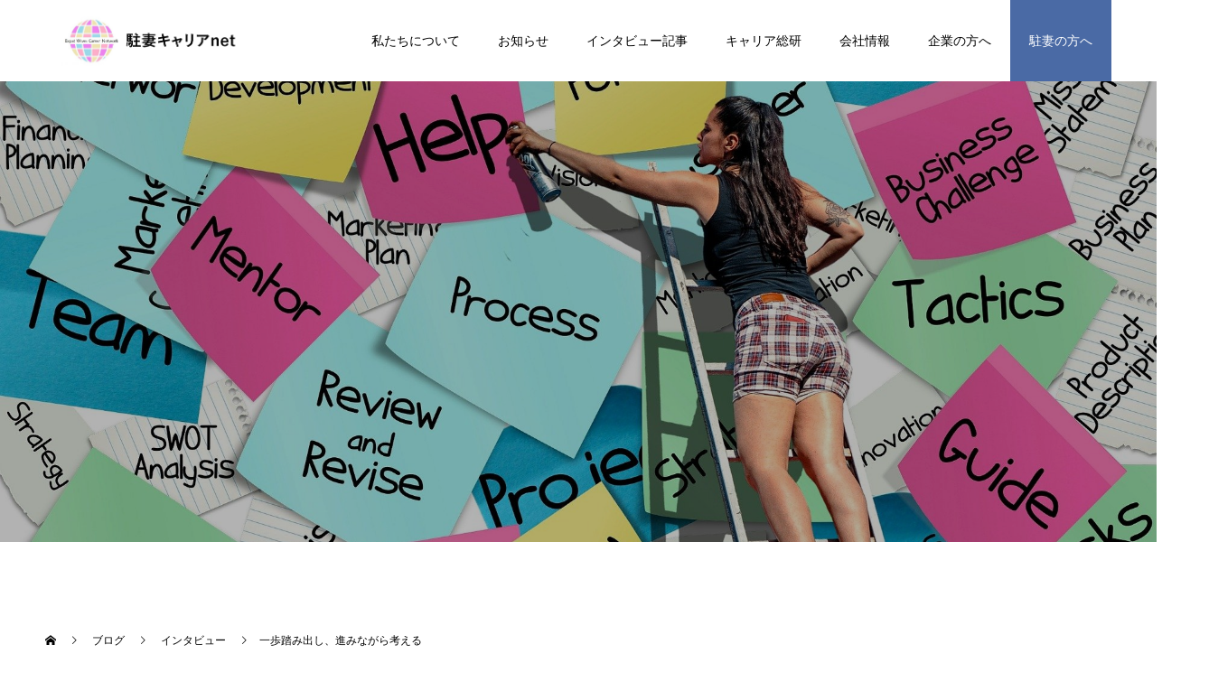

--- FILE ---
content_type: text/html; charset=UTF-8
request_url: https://chuzuma-career.net/interviews/interview34/
body_size: 26267
content:
<!doctype html>
<html dir="ltr" lang="ja" prefix="og: https://ogp.me/ns#" prefix="og: http://ogp.me/ns#">
<head>
<meta charset="UTF-8">
<meta name="viewport" content="width=device-width, initial-scale=1">
<meta name="description" content="コロンビアに滞在する茗荷谷奏さんにお話をお聞きしました。茗荷谷さんは、大中小さまざまな規模の商社にお勤めになったあと、コロンビアに移住し、現在は日本貿易振興機構にお勤めになられています。">
<title>一歩踏み出し、進みながら考える - 駐妻キャリアnet</title>

		<!-- All in One SEO 4.9.3 - aioseo.com -->
	<meta name="description" content="プロフィール：大学卒業後、静岡、鹿児島、東京の専門商社や総合商社にて、アジアおよび北米営業、米州市場調査、現地" />
	<meta name="robots" content="max-image-preview:large" />
	<meta name="author" content="KamamatsuEko"/>
	<meta name="msvalidate.01" content="49F3D811206ABFB5E3250C61559336CC" />
	<link rel="canonical" href="https://chuzuma-career.net/interviews/interview34/" />
	<meta name="generator" content="All in One SEO (AIOSEO) 4.9.3" />
		<meta property="og:locale" content="ja_JP" />
		<meta property="og:site_name" content="駐妻キャリアnet - Expat Wives Career Network" />
		<meta property="og:type" content="article" />
		<meta property="og:title" content="一歩踏み出し、進みながら考える - 駐妻キャリアnet" />
		<meta property="og:description" content="プロフィール：大学卒業後、静岡、鹿児島、東京の専門商社や総合商社にて、アジアおよび北米営業、米州市場調査、現地" />
		<meta property="og:url" content="https://chuzuma-career.net/interviews/interview34/" />
		<meta property="article:published_time" content="2021-10-04T06:16:58+00:00" />
		<meta property="article:modified_time" content="2024-07-25T18:47:45+00:00" />
		<meta property="article:publisher" content="https://www.facebook.com/chuzumacareer" />
		<meta name="twitter:card" content="summary" />
		<meta name="twitter:title" content="一歩踏み出し、進みながら考える - 駐妻キャリアnet" />
		<meta name="twitter:description" content="プロフィール：大学卒業後、静岡、鹿児島、東京の専門商社や総合商社にて、アジアおよび北米営業、米州市場調査、現地" />
		<script type="application/ld+json" class="aioseo-schema">
			{"@context":"https:\/\/schema.org","@graph":[{"@type":"BlogPosting","@id":"https:\/\/chuzuma-career.net\/interviews\/interview34\/#blogposting","name":"\u4e00\u6b69\u8e0f\u307f\u51fa\u3057\u3001\u9032\u307f\u306a\u304c\u3089\u8003\u3048\u308b - \u99d0\u59bb\u30ad\u30e3\u30ea\u30a2net","headline":"\u4e00\u6b69\u8e0f\u307f\u51fa\u3057\u3001\u9032\u307f\u306a\u304c\u3089\u8003\u3048\u308b","author":{"@id":"https:\/\/chuzuma-career.net\/author\/eko-kamamatsu\/#author"},"publisher":{"@id":"https:\/\/chuzuma-career.net\/#organization"},"image":{"@type":"ImageObject","url":"https:\/\/chuzuma-career.net\/wp-content\/uploads\/2021\/10\/\u8317\u8377\u8c37\u594f\u3055\u3093_0903.png","width":1080,"height":1080},"datePublished":"2021-10-04T15:16:58+09:00","dateModified":"2024-07-26T03:47:45+09:00","inLanguage":"ja","mainEntityOfPage":{"@id":"https:\/\/chuzuma-career.net\/interviews\/interview34\/#webpage"},"isPartOf":{"@id":"https:\/\/chuzuma-career.net\/interviews\/interview34\/#webpage"},"articleSection":"\u30a4\u30f3\u30bf\u30d3\u30e5\u30fc, #\u30b3\u30ed\u30f3\u30d3\u30a2, #\u6d77\u5916\u5b50\u80b2\u3066, #\u73fe\u5730\u5c31\u52b4, expat, expatwife, \u30ad\u30e3\u30ea\u30a2\u30c1\u30a7\u30f3\u30b8, \u30b3\u30ed\u30f3\u30d3\u30a2, \u4e2d\u5357\u7c73, \u518d\u5c31\u8077, \u5546\u793e, \u55b6\u696d, \u56fd\u969b\u5354\u529b, \u56fd\u969b\u7d50\u5a5a, \u653f\u5e9c\u7cfb\u671f\u9593, \u672a\u7d4c\u9a13, \u6d77\u5916\u5b50\u80b2\u3066, \u73fe\u5730\u5c31\u52b4, \u8a9e\u5b66\u8cc7\u683c, \u8cbf\u6613, \u8ee2\u8077, \u99d0\u5728\u54e1\u306e\u59bb, \u99d0\u5728\u59bb, \u99d0\u59bb"},{"@type":"BreadcrumbList","@id":"https:\/\/chuzuma-career.net\/interviews\/interview34\/#breadcrumblist","itemListElement":[{"@type":"ListItem","@id":"https:\/\/chuzuma-career.net#listItem","position":1,"name":"\u30db\u30fc\u30e0","item":"https:\/\/chuzuma-career.net","nextItem":{"@type":"ListItem","@id":"https:\/\/chuzuma-career.net\/category\/interviews\/#listItem","name":"\u30a4\u30f3\u30bf\u30d3\u30e5\u30fc"}},{"@type":"ListItem","@id":"https:\/\/chuzuma-career.net\/category\/interviews\/#listItem","position":2,"name":"\u30a4\u30f3\u30bf\u30d3\u30e5\u30fc","item":"https:\/\/chuzuma-career.net\/category\/interviews\/","nextItem":{"@type":"ListItem","@id":"https:\/\/chuzuma-career.net\/interviews\/interview34\/#listItem","name":"\u4e00\u6b69\u8e0f\u307f\u51fa\u3057\u3001\u9032\u307f\u306a\u304c\u3089\u8003\u3048\u308b"},"previousItem":{"@type":"ListItem","@id":"https:\/\/chuzuma-career.net#listItem","name":"\u30db\u30fc\u30e0"}},{"@type":"ListItem","@id":"https:\/\/chuzuma-career.net\/interviews\/interview34\/#listItem","position":3,"name":"\u4e00\u6b69\u8e0f\u307f\u51fa\u3057\u3001\u9032\u307f\u306a\u304c\u3089\u8003\u3048\u308b","previousItem":{"@type":"ListItem","@id":"https:\/\/chuzuma-career.net\/category\/interviews\/#listItem","name":"\u30a4\u30f3\u30bf\u30d3\u30e5\u30fc"}}]},{"@type":"Organization","@id":"https:\/\/chuzuma-career.net\/#organization","name":"\u99d0\u59bb\u30ad\u30e3\u30ea\u30a2net","description":"Expat Wives Career Network","url":"https:\/\/chuzuma-career.net\/","logo":{"@type":"ImageObject","url":"https:\/\/chuzuma-career.net\/wp-content\/uploads\/2021\/09\/chuzuma-logo.png","@id":"https:\/\/chuzuma-career.net\/interviews\/interview34\/#organizationLogo","width":303,"height":273},"image":{"@id":"https:\/\/chuzuma-career.net\/interviews\/interview34\/#organizationLogo"},"sameAs":["https:\/\/www.facebook.com\/chuzumacareer","https:\/\/www.instagram.com\/chuzumacareer.net.official\/","https:\/\/www.youtube.com\/channel\/UCZPlCjw6jnmC7AF1IgnDmCQ","https:\/\/www.linkedin.com\/company\/expat-wives-career-network\/"]},{"@type":"Person","@id":"https:\/\/chuzuma-career.net\/author\/eko-kamamatsu\/#author","url":"https:\/\/chuzuma-career.net\/author\/eko-kamamatsu\/","name":"KamamatsuEko","image":{"@type":"ImageObject","@id":"https:\/\/chuzuma-career.net\/interviews\/interview34\/#authorImage","url":"https:\/\/secure.gravatar.com\/avatar\/2051d5001fe4e9ce171638ce9c541458f16d34cdfc91ecb5a9390121bbae38a1?s=96&d=mm&r=g","width":96,"height":96,"caption":"KamamatsuEko"}},{"@type":"WebPage","@id":"https:\/\/chuzuma-career.net\/interviews\/interview34\/#webpage","url":"https:\/\/chuzuma-career.net\/interviews\/interview34\/","name":"\u4e00\u6b69\u8e0f\u307f\u51fa\u3057\u3001\u9032\u307f\u306a\u304c\u3089\u8003\u3048\u308b - \u99d0\u59bb\u30ad\u30e3\u30ea\u30a2net","description":"\u30d7\u30ed\u30d5\u30a3\u30fc\u30eb\uff1a\u5927\u5b66\u5352\u696d\u5f8c\u3001\u9759\u5ca1\u3001\u9e7f\u5150\u5cf6\u3001\u6771\u4eac\u306e\u5c02\u9580\u5546\u793e\u3084\u7dcf\u5408\u5546\u793e\u306b\u3066\u3001\u30a2\u30b8\u30a2\u304a\u3088\u3073\u5317\u7c73\u55b6\u696d\u3001\u7c73\u5dde\u5e02\u5834\u8abf\u67fb\u3001\u73fe\u5730","inLanguage":"ja","isPartOf":{"@id":"https:\/\/chuzuma-career.net\/#website"},"breadcrumb":{"@id":"https:\/\/chuzuma-career.net\/interviews\/interview34\/#breadcrumblist"},"author":{"@id":"https:\/\/chuzuma-career.net\/author\/eko-kamamatsu\/#author"},"creator":{"@id":"https:\/\/chuzuma-career.net\/author\/eko-kamamatsu\/#author"},"image":{"@type":"ImageObject","url":"https:\/\/chuzuma-career.net\/wp-content\/uploads\/2021\/10\/\u8317\u8377\u8c37\u594f\u3055\u3093_0903.png","@id":"https:\/\/chuzuma-career.net\/interviews\/interview34\/#mainImage","width":1080,"height":1080},"primaryImageOfPage":{"@id":"https:\/\/chuzuma-career.net\/interviews\/interview34\/#mainImage"},"datePublished":"2021-10-04T15:16:58+09:00","dateModified":"2024-07-26T03:47:45+09:00"},{"@type":"WebSite","@id":"https:\/\/chuzuma-career.net\/#website","url":"https:\/\/chuzuma-career.net\/","name":"\u99d0\u59bb\u30ad\u30e3\u30ea\u30a2net","description":"Expat Wives Career Network","inLanguage":"ja","publisher":{"@id":"https:\/\/chuzuma-career.net\/#organization"}}]}
		</script>
		<!-- All in One SEO -->

<script type="text/javascript" id="wpp-js" src="https://chuzuma-career.net/wp-content/plugins/wordpress-popular-posts/assets/js/wpp.min.js" data-sampling="0" data-sampling-rate="100" data-api-url="https://chuzuma-career.net/wp-json/wordpress-popular-posts" data-post-id="567" data-token="04dee48047" data-lang="0" data-debug="0"></script>
<link rel="alternate" type="application/rss+xml" title="駐妻キャリアnet &raquo; フィード" href="https://chuzuma-career.net/feed/" />
<link rel="alternate" type="application/rss+xml" title="駐妻キャリアnet &raquo; コメントフィード" href="https://chuzuma-career.net/comments/feed/" />
<link rel="alternate" type="application/rss+xml" title="駐妻キャリアnet &raquo; 一歩踏み出し、進みながら考える のコメントのフィード" href="https://chuzuma-career.net/interviews/interview34/feed/" />
<link rel="alternate" title="oEmbed (JSON)" type="application/json+oembed" href="https://chuzuma-career.net/wp-json/oembed/1.0/embed?url=https%3A%2F%2Fchuzuma-career.net%2Finterviews%2Finterview34%2F" />
<link rel="alternate" title="oEmbed (XML)" type="text/xml+oembed" href="https://chuzuma-career.net/wp-json/oembed/1.0/embed?url=https%3A%2F%2Fchuzuma-career.net%2Finterviews%2Finterview34%2F&#038;format=xml" />
		<!-- This site uses the Google Analytics by MonsterInsights plugin v8.28.0 - Using Analytics tracking - https://www.monsterinsights.com/ -->
							<script src="//www.googletagmanager.com/gtag/js?id=G-Y5BK8CDJ99"  data-cfasync="false" data-wpfc-render="false" type="text/javascript" async></script>
			<script data-cfasync="false" data-wpfc-render="false" type="text/javascript">
				var mi_version = '8.28.0';
				var mi_track_user = true;
				var mi_no_track_reason = '';
								var MonsterInsightsDefaultLocations = {"page_location":"https:\/\/chuzuma-career.net\/interviews\/interview34\/"};
				if ( typeof MonsterInsightsPrivacyGuardFilter === 'function' ) {
					var MonsterInsightsLocations = (typeof MonsterInsightsExcludeQuery === 'object') ? MonsterInsightsPrivacyGuardFilter( MonsterInsightsExcludeQuery ) : MonsterInsightsPrivacyGuardFilter( MonsterInsightsDefaultLocations );
				} else {
					var MonsterInsightsLocations = (typeof MonsterInsightsExcludeQuery === 'object') ? MonsterInsightsExcludeQuery : MonsterInsightsDefaultLocations;
				}

								var disableStrs = [
										'ga-disable-G-Y5BK8CDJ99',
									];

				/* Function to detect opted out users */
				function __gtagTrackerIsOptedOut() {
					for (var index = 0; index < disableStrs.length; index++) {
						if (document.cookie.indexOf(disableStrs[index] + '=true') > -1) {
							return true;
						}
					}

					return false;
				}

				/* Disable tracking if the opt-out cookie exists. */
				if (__gtagTrackerIsOptedOut()) {
					for (var index = 0; index < disableStrs.length; index++) {
						window[disableStrs[index]] = true;
					}
				}

				/* Opt-out function */
				function __gtagTrackerOptout() {
					for (var index = 0; index < disableStrs.length; index++) {
						document.cookie = disableStrs[index] + '=true; expires=Thu, 31 Dec 2099 23:59:59 UTC; path=/';
						window[disableStrs[index]] = true;
					}
				}

				if ('undefined' === typeof gaOptout) {
					function gaOptout() {
						__gtagTrackerOptout();
					}
				}
								window.dataLayer = window.dataLayer || [];

				window.MonsterInsightsDualTracker = {
					helpers: {},
					trackers: {},
				};
				if (mi_track_user) {
					function __gtagDataLayer() {
						dataLayer.push(arguments);
					}

					function __gtagTracker(type, name, parameters) {
						if (!parameters) {
							parameters = {};
						}

						if (parameters.send_to) {
							__gtagDataLayer.apply(null, arguments);
							return;
						}

						if (type === 'event') {
														parameters.send_to = monsterinsights_frontend.v4_id;
							var hookName = name;
							if (typeof parameters['event_category'] !== 'undefined') {
								hookName = parameters['event_category'] + ':' + name;
							}

							if (typeof MonsterInsightsDualTracker.trackers[hookName] !== 'undefined') {
								MonsterInsightsDualTracker.trackers[hookName](parameters);
							} else {
								__gtagDataLayer('event', name, parameters);
							}
							
						} else {
							__gtagDataLayer.apply(null, arguments);
						}
					}

					__gtagTracker('js', new Date());
					__gtagTracker('set', {
						'developer_id.dZGIzZG': true,
											});
					if ( MonsterInsightsLocations.page_location ) {
						__gtagTracker('set', MonsterInsightsLocations);
					}
										__gtagTracker('config', 'G-Y5BK8CDJ99', {"forceSSL":"true","link_attribution":"true"} );
															window.gtag = __gtagTracker;										(function () {
						/* https://developers.google.com/analytics/devguides/collection/analyticsjs/ */
						/* ga and __gaTracker compatibility shim. */
						var noopfn = function () {
							return null;
						};
						var newtracker = function () {
							return new Tracker();
						};
						var Tracker = function () {
							return null;
						};
						var p = Tracker.prototype;
						p.get = noopfn;
						p.set = noopfn;
						p.send = function () {
							var args = Array.prototype.slice.call(arguments);
							args.unshift('send');
							__gaTracker.apply(null, args);
						};
						var __gaTracker = function () {
							var len = arguments.length;
							if (len === 0) {
								return;
							}
							var f = arguments[len - 1];
							if (typeof f !== 'object' || f === null || typeof f.hitCallback !== 'function') {
								if ('send' === arguments[0]) {
									var hitConverted, hitObject = false, action;
									if ('event' === arguments[1]) {
										if ('undefined' !== typeof arguments[3]) {
											hitObject = {
												'eventAction': arguments[3],
												'eventCategory': arguments[2],
												'eventLabel': arguments[4],
												'value': arguments[5] ? arguments[5] : 1,
											}
										}
									}
									if ('pageview' === arguments[1]) {
										if ('undefined' !== typeof arguments[2]) {
											hitObject = {
												'eventAction': 'page_view',
												'page_path': arguments[2],
											}
										}
									}
									if (typeof arguments[2] === 'object') {
										hitObject = arguments[2];
									}
									if (typeof arguments[5] === 'object') {
										Object.assign(hitObject, arguments[5]);
									}
									if ('undefined' !== typeof arguments[1].hitType) {
										hitObject = arguments[1];
										if ('pageview' === hitObject.hitType) {
											hitObject.eventAction = 'page_view';
										}
									}
									if (hitObject) {
										action = 'timing' === arguments[1].hitType ? 'timing_complete' : hitObject.eventAction;
										hitConverted = mapArgs(hitObject);
										__gtagTracker('event', action, hitConverted);
									}
								}
								return;
							}

							function mapArgs(args) {
								var arg, hit = {};
								var gaMap = {
									'eventCategory': 'event_category',
									'eventAction': 'event_action',
									'eventLabel': 'event_label',
									'eventValue': 'event_value',
									'nonInteraction': 'non_interaction',
									'timingCategory': 'event_category',
									'timingVar': 'name',
									'timingValue': 'value',
									'timingLabel': 'event_label',
									'page': 'page_path',
									'location': 'page_location',
									'title': 'page_title',
									'referrer' : 'page_referrer',
								};
								for (arg in args) {
																		if (!(!args.hasOwnProperty(arg) || !gaMap.hasOwnProperty(arg))) {
										hit[gaMap[arg]] = args[arg];
									} else {
										hit[arg] = args[arg];
									}
								}
								return hit;
							}

							try {
								f.hitCallback();
							} catch (ex) {
							}
						};
						__gaTracker.create = newtracker;
						__gaTracker.getByName = newtracker;
						__gaTracker.getAll = function () {
							return [];
						};
						__gaTracker.remove = noopfn;
						__gaTracker.loaded = true;
						window['__gaTracker'] = __gaTracker;
					})();
									} else {
										console.log("");
					(function () {
						function __gtagTracker() {
							return null;
						}

						window['__gtagTracker'] = __gtagTracker;
						window['gtag'] = __gtagTracker;
					})();
									}
			</script>
				<!-- / Google Analytics by MonsterInsights -->
		<style id='wp-img-auto-sizes-contain-inline-css' type='text/css'>
img:is([sizes=auto i],[sizes^="auto," i]){contain-intrinsic-size:3000px 1500px}
/*# sourceURL=wp-img-auto-sizes-contain-inline-css */
</style>
<style id='wp-emoji-styles-inline-css' type='text/css'>

	img.wp-smiley, img.emoji {
		display: inline !important;
		border: none !important;
		box-shadow: none !important;
		height: 1em !important;
		width: 1em !important;
		margin: 0 0.07em !important;
		vertical-align: -0.1em !important;
		background: none !important;
		padding: 0 !important;
	}
/*# sourceURL=wp-emoji-styles-inline-css */
</style>
<style id='wp-block-library-inline-css' type='text/css'>
:root{--wp-block-synced-color:#7a00df;--wp-block-synced-color--rgb:122,0,223;--wp-bound-block-color:var(--wp-block-synced-color);--wp-editor-canvas-background:#ddd;--wp-admin-theme-color:#007cba;--wp-admin-theme-color--rgb:0,124,186;--wp-admin-theme-color-darker-10:#006ba1;--wp-admin-theme-color-darker-10--rgb:0,107,160.5;--wp-admin-theme-color-darker-20:#005a87;--wp-admin-theme-color-darker-20--rgb:0,90,135;--wp-admin-border-width-focus:2px}@media (min-resolution:192dpi){:root{--wp-admin-border-width-focus:1.5px}}.wp-element-button{cursor:pointer}:root .has-very-light-gray-background-color{background-color:#eee}:root .has-very-dark-gray-background-color{background-color:#313131}:root .has-very-light-gray-color{color:#eee}:root .has-very-dark-gray-color{color:#313131}:root .has-vivid-green-cyan-to-vivid-cyan-blue-gradient-background{background:linear-gradient(135deg,#00d084,#0693e3)}:root .has-purple-crush-gradient-background{background:linear-gradient(135deg,#34e2e4,#4721fb 50%,#ab1dfe)}:root .has-hazy-dawn-gradient-background{background:linear-gradient(135deg,#faaca8,#dad0ec)}:root .has-subdued-olive-gradient-background{background:linear-gradient(135deg,#fafae1,#67a671)}:root .has-atomic-cream-gradient-background{background:linear-gradient(135deg,#fdd79a,#004a59)}:root .has-nightshade-gradient-background{background:linear-gradient(135deg,#330968,#31cdcf)}:root .has-midnight-gradient-background{background:linear-gradient(135deg,#020381,#2874fc)}:root{--wp--preset--font-size--normal:16px;--wp--preset--font-size--huge:42px}.has-regular-font-size{font-size:1em}.has-larger-font-size{font-size:2.625em}.has-normal-font-size{font-size:var(--wp--preset--font-size--normal)}.has-huge-font-size{font-size:var(--wp--preset--font-size--huge)}.has-text-align-center{text-align:center}.has-text-align-left{text-align:left}.has-text-align-right{text-align:right}.has-fit-text{white-space:nowrap!important}#end-resizable-editor-section{display:none}.aligncenter{clear:both}.items-justified-left{justify-content:flex-start}.items-justified-center{justify-content:center}.items-justified-right{justify-content:flex-end}.items-justified-space-between{justify-content:space-between}.screen-reader-text{border:0;clip-path:inset(50%);height:1px;margin:-1px;overflow:hidden;padding:0;position:absolute;width:1px;word-wrap:normal!important}.screen-reader-text:focus{background-color:#ddd;clip-path:none;color:#444;display:block;font-size:1em;height:auto;left:5px;line-height:normal;padding:15px 23px 14px;text-decoration:none;top:5px;width:auto;z-index:100000}html :where(.has-border-color){border-style:solid}html :where([style*=border-top-color]){border-top-style:solid}html :where([style*=border-right-color]){border-right-style:solid}html :where([style*=border-bottom-color]){border-bottom-style:solid}html :where([style*=border-left-color]){border-left-style:solid}html :where([style*=border-width]){border-style:solid}html :where([style*=border-top-width]){border-top-style:solid}html :where([style*=border-right-width]){border-right-style:solid}html :where([style*=border-bottom-width]){border-bottom-style:solid}html :where([style*=border-left-width]){border-left-style:solid}html :where(img[class*=wp-image-]){height:auto;max-width:100%}:where(figure){margin:0 0 1em}html :where(.is-position-sticky){--wp-admin--admin-bar--position-offset:var(--wp-admin--admin-bar--height,0px)}@media screen and (max-width:600px){html :where(.is-position-sticky){--wp-admin--admin-bar--position-offset:0px}}

/*# sourceURL=wp-block-library-inline-css */
</style><style id='wp-block-search-inline-css' type='text/css'>
.wp-block-search__button{margin-left:10px;word-break:normal}.wp-block-search__button.has-icon{line-height:0}.wp-block-search__button svg{height:1.25em;min-height:24px;min-width:24px;width:1.25em;fill:currentColor;vertical-align:text-bottom}:where(.wp-block-search__button){border:1px solid #ccc;padding:6px 10px}.wp-block-search__inside-wrapper{display:flex;flex:auto;flex-wrap:nowrap;max-width:100%}.wp-block-search__label{width:100%}.wp-block-search.wp-block-search__button-only .wp-block-search__button{box-sizing:border-box;display:flex;flex-shrink:0;justify-content:center;margin-left:0;max-width:100%}.wp-block-search.wp-block-search__button-only .wp-block-search__inside-wrapper{min-width:0!important;transition-property:width}.wp-block-search.wp-block-search__button-only .wp-block-search__input{flex-basis:100%;transition-duration:.3s}.wp-block-search.wp-block-search__button-only.wp-block-search__searchfield-hidden,.wp-block-search.wp-block-search__button-only.wp-block-search__searchfield-hidden .wp-block-search__inside-wrapper{overflow:hidden}.wp-block-search.wp-block-search__button-only.wp-block-search__searchfield-hidden .wp-block-search__input{border-left-width:0!important;border-right-width:0!important;flex-basis:0;flex-grow:0;margin:0;min-width:0!important;padding-left:0!important;padding-right:0!important;width:0!important}:where(.wp-block-search__input){appearance:none;border:1px solid #949494;flex-grow:1;font-family:inherit;font-size:inherit;font-style:inherit;font-weight:inherit;letter-spacing:inherit;line-height:inherit;margin-left:0;margin-right:0;min-width:3rem;padding:8px;text-decoration:unset!important;text-transform:inherit}:where(.wp-block-search__button-inside .wp-block-search__inside-wrapper){background-color:#fff;border:1px solid #949494;box-sizing:border-box;padding:4px}:where(.wp-block-search__button-inside .wp-block-search__inside-wrapper) .wp-block-search__input{border:none;border-radius:0;padding:0 4px}:where(.wp-block-search__button-inside .wp-block-search__inside-wrapper) .wp-block-search__input:focus{outline:none}:where(.wp-block-search__button-inside .wp-block-search__inside-wrapper) :where(.wp-block-search__button){padding:4px 8px}.wp-block-search.aligncenter .wp-block-search__inside-wrapper{margin:auto}.wp-block[data-align=right] .wp-block-search.wp-block-search__button-only .wp-block-search__inside-wrapper{float:right}
/*# sourceURL=https://chuzuma-career.net/wp-includes/blocks/search/style.min.css */
</style>
<style id='wp-block-group-inline-css' type='text/css'>
.wp-block-group{box-sizing:border-box}:where(.wp-block-group.wp-block-group-is-layout-constrained){position:relative}
/*# sourceURL=https://chuzuma-career.net/wp-includes/blocks/group/style.min.css */
</style>
<style id='global-styles-inline-css' type='text/css'>
:root{--wp--preset--aspect-ratio--square: 1;--wp--preset--aspect-ratio--4-3: 4/3;--wp--preset--aspect-ratio--3-4: 3/4;--wp--preset--aspect-ratio--3-2: 3/2;--wp--preset--aspect-ratio--2-3: 2/3;--wp--preset--aspect-ratio--16-9: 16/9;--wp--preset--aspect-ratio--9-16: 9/16;--wp--preset--color--black: #000000;--wp--preset--color--cyan-bluish-gray: #abb8c3;--wp--preset--color--white: #ffffff;--wp--preset--color--pale-pink: #f78da7;--wp--preset--color--vivid-red: #cf2e2e;--wp--preset--color--luminous-vivid-orange: #ff6900;--wp--preset--color--luminous-vivid-amber: #fcb900;--wp--preset--color--light-green-cyan: #7bdcb5;--wp--preset--color--vivid-green-cyan: #00d084;--wp--preset--color--pale-cyan-blue: #8ed1fc;--wp--preset--color--vivid-cyan-blue: #0693e3;--wp--preset--color--vivid-purple: #9b51e0;--wp--preset--gradient--vivid-cyan-blue-to-vivid-purple: linear-gradient(135deg,rgb(6,147,227) 0%,rgb(155,81,224) 100%);--wp--preset--gradient--light-green-cyan-to-vivid-green-cyan: linear-gradient(135deg,rgb(122,220,180) 0%,rgb(0,208,130) 100%);--wp--preset--gradient--luminous-vivid-amber-to-luminous-vivid-orange: linear-gradient(135deg,rgb(252,185,0) 0%,rgb(255,105,0) 100%);--wp--preset--gradient--luminous-vivid-orange-to-vivid-red: linear-gradient(135deg,rgb(255,105,0) 0%,rgb(207,46,46) 100%);--wp--preset--gradient--very-light-gray-to-cyan-bluish-gray: linear-gradient(135deg,rgb(238,238,238) 0%,rgb(169,184,195) 100%);--wp--preset--gradient--cool-to-warm-spectrum: linear-gradient(135deg,rgb(74,234,220) 0%,rgb(151,120,209) 20%,rgb(207,42,186) 40%,rgb(238,44,130) 60%,rgb(251,105,98) 80%,rgb(254,248,76) 100%);--wp--preset--gradient--blush-light-purple: linear-gradient(135deg,rgb(255,206,236) 0%,rgb(152,150,240) 100%);--wp--preset--gradient--blush-bordeaux: linear-gradient(135deg,rgb(254,205,165) 0%,rgb(254,45,45) 50%,rgb(107,0,62) 100%);--wp--preset--gradient--luminous-dusk: linear-gradient(135deg,rgb(255,203,112) 0%,rgb(199,81,192) 50%,rgb(65,88,208) 100%);--wp--preset--gradient--pale-ocean: linear-gradient(135deg,rgb(255,245,203) 0%,rgb(182,227,212) 50%,rgb(51,167,181) 100%);--wp--preset--gradient--electric-grass: linear-gradient(135deg,rgb(202,248,128) 0%,rgb(113,206,126) 100%);--wp--preset--gradient--midnight: linear-gradient(135deg,rgb(2,3,129) 0%,rgb(40,116,252) 100%);--wp--preset--font-size--small: 13px;--wp--preset--font-size--medium: 20px;--wp--preset--font-size--large: 36px;--wp--preset--font-size--x-large: 42px;--wp--preset--spacing--20: 0.44rem;--wp--preset--spacing--30: 0.67rem;--wp--preset--spacing--40: 1rem;--wp--preset--spacing--50: 1.5rem;--wp--preset--spacing--60: 2.25rem;--wp--preset--spacing--70: 3.38rem;--wp--preset--spacing--80: 5.06rem;--wp--preset--shadow--natural: 6px 6px 9px rgba(0, 0, 0, 0.2);--wp--preset--shadow--deep: 12px 12px 50px rgba(0, 0, 0, 0.4);--wp--preset--shadow--sharp: 6px 6px 0px rgba(0, 0, 0, 0.2);--wp--preset--shadow--outlined: 6px 6px 0px -3px rgb(255, 255, 255), 6px 6px rgb(0, 0, 0);--wp--preset--shadow--crisp: 6px 6px 0px rgb(0, 0, 0);}:where(.is-layout-flex){gap: 0.5em;}:where(.is-layout-grid){gap: 0.5em;}body .is-layout-flex{display: flex;}.is-layout-flex{flex-wrap: wrap;align-items: center;}.is-layout-flex > :is(*, div){margin: 0;}body .is-layout-grid{display: grid;}.is-layout-grid > :is(*, div){margin: 0;}:where(.wp-block-columns.is-layout-flex){gap: 2em;}:where(.wp-block-columns.is-layout-grid){gap: 2em;}:where(.wp-block-post-template.is-layout-flex){gap: 1.25em;}:where(.wp-block-post-template.is-layout-grid){gap: 1.25em;}.has-black-color{color: var(--wp--preset--color--black) !important;}.has-cyan-bluish-gray-color{color: var(--wp--preset--color--cyan-bluish-gray) !important;}.has-white-color{color: var(--wp--preset--color--white) !important;}.has-pale-pink-color{color: var(--wp--preset--color--pale-pink) !important;}.has-vivid-red-color{color: var(--wp--preset--color--vivid-red) !important;}.has-luminous-vivid-orange-color{color: var(--wp--preset--color--luminous-vivid-orange) !important;}.has-luminous-vivid-amber-color{color: var(--wp--preset--color--luminous-vivid-amber) !important;}.has-light-green-cyan-color{color: var(--wp--preset--color--light-green-cyan) !important;}.has-vivid-green-cyan-color{color: var(--wp--preset--color--vivid-green-cyan) !important;}.has-pale-cyan-blue-color{color: var(--wp--preset--color--pale-cyan-blue) !important;}.has-vivid-cyan-blue-color{color: var(--wp--preset--color--vivid-cyan-blue) !important;}.has-vivid-purple-color{color: var(--wp--preset--color--vivid-purple) !important;}.has-black-background-color{background-color: var(--wp--preset--color--black) !important;}.has-cyan-bluish-gray-background-color{background-color: var(--wp--preset--color--cyan-bluish-gray) !important;}.has-white-background-color{background-color: var(--wp--preset--color--white) !important;}.has-pale-pink-background-color{background-color: var(--wp--preset--color--pale-pink) !important;}.has-vivid-red-background-color{background-color: var(--wp--preset--color--vivid-red) !important;}.has-luminous-vivid-orange-background-color{background-color: var(--wp--preset--color--luminous-vivid-orange) !important;}.has-luminous-vivid-amber-background-color{background-color: var(--wp--preset--color--luminous-vivid-amber) !important;}.has-light-green-cyan-background-color{background-color: var(--wp--preset--color--light-green-cyan) !important;}.has-vivid-green-cyan-background-color{background-color: var(--wp--preset--color--vivid-green-cyan) !important;}.has-pale-cyan-blue-background-color{background-color: var(--wp--preset--color--pale-cyan-blue) !important;}.has-vivid-cyan-blue-background-color{background-color: var(--wp--preset--color--vivid-cyan-blue) !important;}.has-vivid-purple-background-color{background-color: var(--wp--preset--color--vivid-purple) !important;}.has-black-border-color{border-color: var(--wp--preset--color--black) !important;}.has-cyan-bluish-gray-border-color{border-color: var(--wp--preset--color--cyan-bluish-gray) !important;}.has-white-border-color{border-color: var(--wp--preset--color--white) !important;}.has-pale-pink-border-color{border-color: var(--wp--preset--color--pale-pink) !important;}.has-vivid-red-border-color{border-color: var(--wp--preset--color--vivid-red) !important;}.has-luminous-vivid-orange-border-color{border-color: var(--wp--preset--color--luminous-vivid-orange) !important;}.has-luminous-vivid-amber-border-color{border-color: var(--wp--preset--color--luminous-vivid-amber) !important;}.has-light-green-cyan-border-color{border-color: var(--wp--preset--color--light-green-cyan) !important;}.has-vivid-green-cyan-border-color{border-color: var(--wp--preset--color--vivid-green-cyan) !important;}.has-pale-cyan-blue-border-color{border-color: var(--wp--preset--color--pale-cyan-blue) !important;}.has-vivid-cyan-blue-border-color{border-color: var(--wp--preset--color--vivid-cyan-blue) !important;}.has-vivid-purple-border-color{border-color: var(--wp--preset--color--vivid-purple) !important;}.has-vivid-cyan-blue-to-vivid-purple-gradient-background{background: var(--wp--preset--gradient--vivid-cyan-blue-to-vivid-purple) !important;}.has-light-green-cyan-to-vivid-green-cyan-gradient-background{background: var(--wp--preset--gradient--light-green-cyan-to-vivid-green-cyan) !important;}.has-luminous-vivid-amber-to-luminous-vivid-orange-gradient-background{background: var(--wp--preset--gradient--luminous-vivid-amber-to-luminous-vivid-orange) !important;}.has-luminous-vivid-orange-to-vivid-red-gradient-background{background: var(--wp--preset--gradient--luminous-vivid-orange-to-vivid-red) !important;}.has-very-light-gray-to-cyan-bluish-gray-gradient-background{background: var(--wp--preset--gradient--very-light-gray-to-cyan-bluish-gray) !important;}.has-cool-to-warm-spectrum-gradient-background{background: var(--wp--preset--gradient--cool-to-warm-spectrum) !important;}.has-blush-light-purple-gradient-background{background: var(--wp--preset--gradient--blush-light-purple) !important;}.has-blush-bordeaux-gradient-background{background: var(--wp--preset--gradient--blush-bordeaux) !important;}.has-luminous-dusk-gradient-background{background: var(--wp--preset--gradient--luminous-dusk) !important;}.has-pale-ocean-gradient-background{background: var(--wp--preset--gradient--pale-ocean) !important;}.has-electric-grass-gradient-background{background: var(--wp--preset--gradient--electric-grass) !important;}.has-midnight-gradient-background{background: var(--wp--preset--gradient--midnight) !important;}.has-small-font-size{font-size: var(--wp--preset--font-size--small) !important;}.has-medium-font-size{font-size: var(--wp--preset--font-size--medium) !important;}.has-large-font-size{font-size: var(--wp--preset--font-size--large) !important;}.has-x-large-font-size{font-size: var(--wp--preset--font-size--x-large) !important;}
/*# sourceURL=global-styles-inline-css */
</style>

<style id='classic-theme-styles-inline-css' type='text/css'>
/*! This file is auto-generated */
.wp-block-button__link{color:#fff;background-color:#32373c;border-radius:9999px;box-shadow:none;text-decoration:none;padding:calc(.667em + 2px) calc(1.333em + 2px);font-size:1.125em}.wp-block-file__button{background:#32373c;color:#fff;text-decoration:none}
/*# sourceURL=/wp-includes/css/classic-themes.min.css */
</style>
<link rel='stylesheet' id='bbp-default-css' href='https://chuzuma-career.net/wp-content/plugins/bbpress/templates/default/css/bbpress.min.css?ver=2.6.9' type='text/css' media='all' />
<link rel='stylesheet' id='contact-form-7-css' href='https://chuzuma-career.net/wp-content/plugins/contact-form-7/includes/css/styles.css?ver=6.1.4' type='text/css' media='all' />
<link rel='stylesheet' id='wp-ulike-css' href='https://chuzuma-career.net/wp-content/plugins/wp-ulike/assets/css/wp-ulike.min.css?ver=4.5.9' type='text/css' media='all' />
<link rel='stylesheet' id='wordpress-popular-posts-css-css' href='https://chuzuma-career.net/wp-content/plugins/wordpress-popular-posts/assets/css/wpp.css?ver=7.0.1' type='text/css' media='all' />
<link rel='stylesheet' id='aurora-heatmap-css' href='https://chuzuma-career.net/wp-content/plugins/aurora-heatmap/style.css?ver=1.7.1' type='text/css' media='all' />
<link rel='stylesheet' id='switch-style-css' href='https://chuzuma-career.net/wp-content/themes/switch_tcd063/style.css?ver=1.6.4' type='text/css' media='all' />
<link rel='stylesheet' id='wp-block-paragraph-css' href='https://chuzuma-career.net/wp-includes/blocks/paragraph/style.min.css?ver=6.9' type='text/css' media='all' />
<link rel='stylesheet' id='wp-block-heading-css' href='https://chuzuma-career.net/wp-includes/blocks/heading/style.min.css?ver=6.9' type='text/css' media='all' />
<link rel='stylesheet' id='wp-block-image-css' href='https://chuzuma-career.net/wp-includes/blocks/image/style.min.css?ver=6.9' type='text/css' media='all' />
<link rel='stylesheet' id='wp-block-social-links-css' href='https://chuzuma-career.net/wp-includes/blocks/social-links/style.min.css?ver=6.9' type='text/css' media='all' />
<script type="text/javascript" src="https://chuzuma-career.net/wp-content/plugins/google-analytics-for-wordpress/assets/js/frontend-gtag.min.js?ver=8.28.0" id="monsterinsights-frontend-script-js"></script>
<script data-cfasync="false" data-wpfc-render="false" type="text/javascript" id='monsterinsights-frontend-script-js-extra'>/* <![CDATA[ */
var monsterinsights_frontend = {"js_events_tracking":"true","download_extensions":"doc,pdf,ppt,zip,xls,docx,pptx,xlsx","inbound_paths":"[{\"path\":\"\\\/go\\\/\",\"label\":\"affiliate\"},{\"path\":\"\\\/recommend\\\/\",\"label\":\"affiliate\"}]","home_url":"https:\/\/chuzuma-career.net","hash_tracking":"false","v4_id":"G-Y5BK8CDJ99"};/* ]]> */
</script>
<script type="text/javascript" src="https://chuzuma-career.net/wp-includes/js/jquery/jquery.min.js?ver=3.7.1" id="jquery-core-js"></script>
<script type="text/javascript" src="https://chuzuma-career.net/wp-includes/js/jquery/jquery-migrate.min.js?ver=3.4.1" id="jquery-migrate-js"></script>
<script type="text/javascript" id="aurora-heatmap-js-extra">
/* <![CDATA[ */
var aurora_heatmap = {"_mode":"reporter","ajax_url":"https://chuzuma-career.net/wp-admin/admin-ajax.php","action":"aurora_heatmap","reports":"click_pc,click_mobile","debug":"0","ajax_delay_time":"3000","ajax_interval":"10","ajax_bulk":null};
//# sourceURL=aurora-heatmap-js-extra
/* ]]> */
</script>
<script type="text/javascript" src="https://chuzuma-career.net/wp-content/plugins/aurora-heatmap/js/aurora-heatmap.min.js?ver=1.7.1" id="aurora-heatmap-js"></script>
<link rel="https://api.w.org/" href="https://chuzuma-career.net/wp-json/" /><link rel="alternate" title="JSON" type="application/json" href="https://chuzuma-career.net/wp-json/wp/v2/posts/567" /><link rel='shortlink' href='https://chuzuma-career.net/?p=567' />
            <style id="wpp-loading-animation-styles">@-webkit-keyframes bgslide{from{background-position-x:0}to{background-position-x:-200%}}@keyframes bgslide{from{background-position-x:0}to{background-position-x:-200%}}.wpp-widget-block-placeholder,.wpp-shortcode-placeholder{margin:0 auto;width:60px;height:3px;background:#dd3737;background:linear-gradient(90deg,#dd3737 0%,#571313 10%,#dd3737 100%);background-size:200% auto;border-radius:3px;-webkit-animation:bgslide 1s infinite linear;animation:bgslide 1s infinite linear}</style>
            <link rel="shortcut icon" href="https://chuzuma-career.net/wp-content/uploads/2021/09/chuzuma-logo.png">
<style>
.c-comment__form-submit:hover,.p-cb__item-btn a,.c-pw__btn,.p-readmore__btn,.p-pager span,.p-page-links a,.p-pagetop,.p-widget__title,.p-entry__meta,.p-headline,.p-article06__cat,.p-nav02__item-upper,.p-page-header__title,.p-plan__title,.p-btn{background: }.c-pw__btn:hover,.p-cb__item-btn a:hover,.p-pagetop:focus,.p-pagetop:hover,.p-readmore__btn:hover,.p-page-links > span,.p-page-links a:hover,.p-pager a:hover,.p-entry__meta a:hover,.p-article06__cat:hover,.p-interview__cat:hover,.p-nav02__item-upper:hover,.p-btn:hover{background: #43230e}.p-archive-header__title,.p-article01__title a:hover,.p-article01__cat a:hover,.p-article04__title a:hover,.p-faq__cat,.p-faq__list dt:hover,.p-triangle,.p-article06__title a:hover,.p-interview__faq dt,.p-nav02__item-lower:hover .p-nav02__item-title,.p-article07 a:hover,.p-article07__title,.p-block01__title,.p-block01__lower-title,.p-block02__item-title,.p-block03__item-title,.p-block04__title,.p-index-content02__title,.p-article09 a:hover .p-article09__title,.p-index-content06__title,.p-plan-table01__price,.p-plan__catch,.p-plan__notice-title,.p-spec__title{color: #43230e}.p-entry__body a{color: #43230e}body{font-family: Verdana, "Hiragino Kaku Gothic ProN", "ヒラギノ角ゴ ProN W3", "メイリオ", Meiryo, sans-serif}.c-logo,.p-page-header__title,.p-page-header__desc,.p-archive-header__title,.p-faq__cat,.p-interview__title,.p-footer-link__title,.p-block01__title,.p-block04__title,.p-index-content02__title,.p-headline02__title,.p-index-content01__title,.p-index-content06__title,.p-index-content07__title,.p-index-content09__title,.p-plan__title,.p-plan__catch,.p-header-content__title,.p-spec__title{font-family: Verdana, "Hiragino Kaku Gothic ProN", "ヒラギノ角ゴ ProN W3", "メイリオ", Meiryo, sans-serif}.p-page-header__title{transition-delay: 3s}.p-hover-effect--type1:hover img{-webkit-transform: scale(1.2);transform: scale(1.2)}.l-header{background: rgba(255, 255, 255, 1.000000)}.l-header--fixed.is-active{background: rgba(255, 255, 255, 1.000000)}.p-menu-btn{color: #000000}.p-global-nav > ul > li > a{color: #000000}.p-global-nav > ul > li > a:hover{color: #7f7f7f}.p-global-nav .sub-menu a{background: #ffffff;color: #000000}.p-global-nav .sub-menu a:hover{background: #ffffff;color: #7f7f7f}.p-global-nav .menu-item-has-children > a > .p-global-nav__toggle::before{border-color: #000000}.p-footer-link{background-image: url(https://chuzuma-career.net/wp-content/uploads/2021/10/飛行機-scaled.jpg)}.p-footer-link::before{background: rgba(0,0,0, 0.300000)}.p-info{background: #ffffff;color: #000000}.p-info__logo{font-size: 25px}.p-footer-nav{background: #f5f5f5;color: #444444}.p-footer-nav a{color: #444444}.p-footer-nav a:hover{color: #442602}.p-copyright{background: #444444}.p-page-header::before{background: rgba(0, 0, 0, 0.3)}.p-page-header__desc{color: #ffffff;font-size: 30px}.p-entry__title{font-size: 32px}.p-entry__body{font-size: 16px}@media screen and (max-width: 1199px) {.l-header{background: #ffffff}.l-header--fixed.is-active{background: #ffffff}.p-global-nav{background: rgba(127,127,127, 1)}.p-global-nav > ul > li > a,.p-global-nav > ul > li > a:hover,.p-global-nav a,.p-global-nav a:hover,.p-global-nav .sub-menu a,.p-global-nav .sub-menu a:hover{color: #000000!important}.p-global-nav .menu-item-has-children > a > .sub-menu-toggle::before{border-color: #000000}}@media screen and (max-width: 767px) {.p-page-header__desc{font-size: 18px}.p-entry__title{font-size: 20px}.p-entry__body{font-size: 14px}}.c-load--type1 { border: 3px solid rgba(0, 0, 0, 0.2); border-top-color: ; }
.p-index-content04__col--event {
display: none;
}
.p-index-content04__col--news {
width: 100%;
}</style>
<style>
    /* メディア掲載システム - CSS */
    .miura-press-grid {
        display: grid !important;
        grid-template-columns: repeat(4, 1fr) !important;
        gap: 20px !important;
        margin: 20px 0 !important;
        padding: 0 !important;
        list-style: none !important;
    }

    .miura-press-item {
        background: #fff !important;
        border-radius: 12px !important;
        box-shadow: 0 2px 8px rgba(0, 0, 0, 0.1) !important;
        overflow: hidden !important;
        transition: transform 0.3s ease, box-shadow 0.3s ease !important;
        border: 1px solid #e8ecf0 !important;
        position: relative !important;
    }

    .miura-press-item:hover {
        transform: translateY(-5px) !important;
        box-shadow: 0 8px 25px rgba(0, 0, 0, 0.15) !important;
    }

    .miura-press-item a {
        display: block !important;
        text-decoration: none !important;
        color: inherit !important;
    }

    .miura-press-photo {
        height: 160px !important;
        overflow: hidden !important;
        background: #f8f9fa !important;
        width: 100% !important;
        position: relative !important;
    }

    .miura-press-photo img {
        width: 100% !important;
        height: 160px !important;
        object-fit: cover !important;
        object-position: center !important;
    }

    .miura-no-photo {
        width: 100% !important;
        height: 160px !important;
        display: flex !important;
        align-items: center !important;
        justify-content: center !important;
        background: #f8f9fa !important;
        color: #6c757d !important;
        font-size: 14px !important;
    }

    .miura-press-labels {
        position: absolute !important;
        top: 8px !important;
        right: 8px !important;
        display: flex !important;
        flex-direction: column !important;
        gap: 4px !important;
        z-index: 10 !important;
        align-items: flex-end !important;
    }

    .miura-press-category {
        padding: 4px 8px !important;
        border-radius: 4px !important;
        font-weight: 700 !important;
        font-size: 11px !important;
        color: white !important;
        text-shadow: 0 1px 2px rgba(0,0,0,0.3) !important;
        display: inline-block !important;
    }

    .miura-press-category.miura-interview {
        background: #28a745 !important;
    }

    .miura-press-category.miura-writing {
        background: #dc3545 !important;
    }

    .miura-press-category.miura-speaking {
        background: #6f42c1 !important;
    }

    .miura-press-category.miura-tv {
        background: #007bff !important;
    }

    .miura-press-when {
        background: rgba(108, 117, 125, 0.9) !important;
        color: white !important;
        padding: 4px 8px !important;
        border-radius: 4px !important;
        font-size: 11px !important;
        font-weight: 500 !important;
        display: inline-block !important;
    }

    .miura-press-details {
        padding: 16px !important;
    }

    .miura-press-headline {
        font-size: 15px !important;
        font-weight: 600 !important;
        line-height: 1.4 !important;
        margin: 0 !important;
        color: #2c3e50 !important;
        text-decoration: none !important;
        display: -webkit-box !important;
        -webkit-line-clamp: 3 !important;
        -webkit-box-orient: vertical !important;
        overflow: hidden !important;
        min-height: 63px !important;
    }

    @media (max-width: 992px) {
        .miura-press-grid {
            grid-template-columns: repeat(3, 1fr) !important;
            gap: 16px !important;
        }
    }

    @media (max-width: 768px) {
        .miura-press-grid {
            grid-template-columns: repeat(2, 1fr) !important;
            gap: 12px !important;
        }
        
        .miura-press-headline {
            font-size: 13px !important;
            -webkit-line-clamp: 2 !important;
        }
    }

    .miura-viewall-button {
        position: absolute !important;
        bottom: -60px !important;
        right: 0px !important;
        background: #3498db !important;
        color: white !important;
        padding: 12px 24px !important;
        border-radius: 25px !important;
        text-decoration: none !important;
        font-weight: bold !important;
        font-size: 14px !important;
        transition: all 0.3s ease !important;
        box-shadow: 0 2px 8px rgba(52, 152, 219, 0.3) !important;
    }

    .miura-viewall-button:hover {
        background: #2980b9 !important;
        color: white !important;
        text-decoration: none !important;
        transform: translateY(-2px) !important;
        box-shadow: 0 4px 12px rgba(52, 152, 219, 0.4) !important;
    }

    @media (max-width: 768px) {
        .miura-viewall-button {
            position: static !important;
            margin: 20px auto 0 !important;
            display: block !important;
            text-align: center !important;
            width: fit-content !important;
        }
    }

    @media (max-width: 480px) {
        .miura-press-grid {
            grid-template-columns: 1fr !important;
        }
    }
    </style><link rel="icon" href="https://chuzuma-career.net/wp-content/uploads/2021/09/cropped-chuzuma-logo-32x32.png" sizes="32x32" />
<link rel="icon" href="https://chuzuma-career.net/wp-content/uploads/2021/09/cropped-chuzuma-logo-192x192.png" sizes="192x192" />
<link rel="apple-touch-icon" href="https://chuzuma-career.net/wp-content/uploads/2021/09/cropped-chuzuma-logo-180x180.png" />
<meta name="msapplication-TileImage" content="https://chuzuma-career.net/wp-content/uploads/2021/09/cropped-chuzuma-logo-270x270.png" />
		<style type="text/css" id="wp-custom-css">
			@media screen and (min-width: 1000px)
{
	.p-index-content08{
		margin-top: -50px;
	}
	.l-main .l-inner .p-index-content01__desc{
	margin-bottom:-30px;
	margin-top:-30px;
	font-size:16px;
  }
	.snapwidget-widget{
		 width:60%;
	 }
}
 @media screen and (max-width: 1000px){
	 .p-header-youtube__player{
		 height: 100%;
	 }
	 .p-header-youtube {
		 position: relative;
		 width: 100%;
		 padding-top: 56.25%;
	 }
	 .p-header-youtube iframe {
		 position: absolute;
		 top: 0;
		 right: 0;
		 width: 100%;
		 height: 100%;
	 }
	 .header-socialicon{
		 display:none;
	 }
	 .snapwidget-widget{
		 width:90%;
	 }
	 .service-text {
		 font-size: 10px;
	 }
}

.l-header .menu-item-918 a{
	background-color: #4A6AA5;
	padding:-20px;
	
}

.c-meta-box__item{
	margin:2px;
}

.p-index-content08 .p-index-content08__btn{
	bottom:0px;
	position: relative;
	text-align: center;
}

.p-entry__body > a {
  display:inline-block;
	padding:6px;
} 

.header-socialicon{
	padding:20px;
	padding-top:35px;
}
.header-socialicon a{
	color:white;
	font-size:18px;
}

.single-post .wp_ulike_counter_up {
	display: none;
}

.has-text-align-center {
  font-family: '游明朝', YuMincho, 'HG明朝E', 'MS P明朝', serif;
}

.service01 {
	font-family: '游明朝', YuMincho, 'HG明朝E', 'MS P明朝', serif;
}

.service03 {
	font-family: '游明朝', YuMincho, 'HG明朝E', 'MS P明朝', serif;
	padding-top:30px;
}

.has-text-align-center.service03{
	margin-bottom:10px;
}

.is-style-outline {
	font-family: '游明朝', YuMincho, 'HG明朝E', 'MS P明朝', serif;
}

.c-logo {
width:280px;
}

.c-logo--retina img {
width: 80%;
}
.p-entry__title {
	display:none;
}
/* メディア掲載カードのスタイル */
.media-coverage-grid {
    display: grid;
    grid-template-columns: repeat(auto-fit, minmax(300px, 1fr));
    gap: 20px;
    margin: 20px 0;
}

.media-card {
    background: #fff;
    border-radius: 8px;
    box-shadow: 0 2px 10px rgba(0, 0, 0, 0.1);
    overflow: hidden;
    transition: transform 0.3s ease, box-shadow 0.3s ease;
}

.media-card:hover {
    transform: translateY(-5px);
    box-shadow: 0 4px 20px rgba(0, 0, 0, 0.15);
}

.media-card a {
    display: block;
    text-decoration: none;
    color: inherit;
}

.media-image {
    height: 200px;
    overflow: hidden;
    background: #f5f5f5;
}

.media-image img {
    width: 100%;
    height: 100%;
    object-fit: cover;
}

.no-image {
    width: 100%;
    height: 100%;
    display: flex;
    align-items: center;
    justify-content: center;
    background: #f0f0f0;
    color: #999;
    font-size: 14px;
}

.media-content {
    padding: 15px;
}

.media-meta {
    display: flex;
    flex-wrap: wrap;
    gap: 8px;
    margin-bottom: 10px;
    font-size: 12px;
}

.media-type {
    padding: 4px 8px;
    border-radius: 4px;
    color: white;
    font-weight: bold;
}

.media-type.type-interview {
    background: #3498db;
}

.media-type.type-writing {
    background: #2ecc71;
}

.media-type.type-speaking {
    background: #e74c3c;
}

.media-type.type-tv {
    background: #9b59b6;
}

.media-outlet {
    background: #34495e;
    color: white;
    padding: 4px 8px;
    border-radius: 4px;
    font-weight: bold;
}

.media-date {
    background: #95a5a6;
    color: white;
    padding: 4px 8px;
    border-radius: 4px;
}

.media-title {
    font-size: 16px;
    font-weight: bold;
    line-height: 1.4;
    margin: 0;
    color: #2c3e50;
}

/* レスポンシブ対応 */
@media (max-width: 768px) {
    .media-coverage-grid {
        grid-template-columns: 1fr;
        gap: 15px;
    }
    
    .media-image {
        height: 150px;
    }
    
    .media-title {
        font-size: 14px;
    }
}

/* 最新記事を左に配置するためのスタイル */
.media-coverage-grid .media-card:first-child {
    grid-column: 1;
    grid-row: 1;
}

/* タブレット以上の画面では最新記事を大きく表示 */
@media (min-width: 769px) {
    .media-coverage-grid .media-card:first-child {
        grid-column: span 2;
    }
    
    .media-coverage-grid .media-card:first-child .media-image {
        height: 250px;
    }
    
    .media-coverage-grid .media-card:first-child .media-title {
        font-size: 18px;
    }
}
/* セクションヘッダーのスタイル */
.media-section-wrapper {
    margin: 40px auto;
    max-width: 1200px;
    padding: 0 20px;
}

.media-section-header {
    display: flex;
    justify-content: space-between;
    align-items: center;
    margin-bottom: 30px;
    border-bottom: 2px solid #3498db;
    padding-bottom: 10px;
}

.media-section-header h2 {
    margin: 0;
    font-size: 28px;
    color: #2c3e50;
}

.view-all-btn {
    background: #3498db;
    color: white;
    padding: 10px 20px;
    border-radius: 0px;
    text-decoration: none;
    font-weight: bold;
    transition: background 0.3s ease;
}

.view-all-btn:hover {
    background: #2980b9;
    color: white;
    text-decoration: none;
}

/* 一覧ページ用スタイル */
.media-archive-header {
    text-align: center;
    margin: 40px auto;
    max-width: 800px;
    padding: 0 20px;
}

.media-archive-header h1 {
    font-size: 32px;
    color: #2c3e50;
    margin-bottom: 15px;
}

.media-archive-header p {
    font-size: 16px;
    color: #7f8c8d;
    line-height: 1.6;
}

/* フィルタータブ */
.media-filter-tabs {
    display: flex;
    justify-content: center;
    gap: 10px;
    margin: 30px auto;
    flex-wrap: wrap;
}

.filter-tab {
    background: #ecf0f1;
    border: none;
    padding: 10px 20px;
    border-radius: 25px;
    cursor: pointer;
    font-weight: bold;
    transition: all 0.3s ease;
    color: #34495e;
}

.filter-tab:hover,
.filter-tab.active {
    background: #3498db;
    color: white;
}

/* レスポンシブ対応 */
@media (max-width: 768px) {
    .media-section-header {
        flex-direction: column;
        gap: 15px;
        text-align: center;
    }
    
    .media-section-header h2 {
        font-size: 24px;
    }
    
    .media-filter-tabs {
        justify-content: center;
    }
    
    .filter-tab {
        padding: 8px 16px;
        font-size: 14px;
    }
}
/* 一覧ページ用スタイル */
.media-archive-header {
    text-align: center;
    margin: 40px auto;
    max-width: 800px;
    padding: 0 20px;
}

.media-archive-header h1 {
    font-size: 32px;
    color: #2c3e50;
    margin-bottom: 15px;
}

.media-archive-header p {
    font-size: 16px;
    color: #7f8c8d;
    line-height: 1.6;
}

/* フィルタータブ */
.media-filter-tabs {
    display: flex;
    justify-content: center;
    gap: 10px;
    margin: 30px auto;
    flex-wrap: wrap;
}

.filter-tab {
    background: #ecf0f1;
    border: none;
    padding: 10px 20px;
    border-radius: 25px;
    cursor: pointer;
    font-weight: bold;
    transition: all 0.3s ease;
    color: #34495e;
}

.filter-tab:hover,
.filter-tab.active {
    background: #3498db;
    color: white;
}
.p-index-content02__content {
    text-align: left;
}
.p-btn {
	color: #ffffff;
	background-color: #000000;
}


.miura-viewall-button {
border-radius: 0px !important;
	background-color: black !important;
	margin-top: 30px !important;
}
.miura-press-grid {
    margin: 20px 0 110px 0 !important; /* 80px → 110px */
}

.miura-viewall-button {
    bottom: -100px !important; /* -60px → -80px */
}

/* 青い背景のボタンの文字を白に */
.menu-item.menu-item-has-blue-background a,
nav .menu-item:last-child a {
    color: #ffffff !important;
}

/* トップページのNews専用 - より強力（改善版） */
.p-index-content04 .p-article09__title,
.p-index-content04 .p-article__title,
.p-index-content04 h3 {
  white-space: normal !important;
  overflow: visible !important;
  text-overflow: clip !important;
  -webkit-line-clamp: unset !important;
  display: block !important;
  max-height: none !important;
  height: auto !important;
  line-height: 1.6 !important;
  word-wrap: break-word !important;
  -webkit-box-orient: unset !important;
}

/* 親要素も高さ制限解除 */
.p-index-content04__col-list-item,
.p-index-content04__col-list-item a,
.p-article09 {
  height: auto !important;
  min-height: auto !important;
  max-height: none !important;
}

/* タイトルの高さ制限を完全に解除 */
.p-index-content04 .p-article09__title {
  height: auto !important;
  min-height: auto !important;
  max-height: none !important;
  width: 100% !important;
  max-width: none !important;
}

/* 親要素のリンクも高さ解除 */
.p-index-content04__col-list-item a {
  height: auto !important;
  display: block !important;
}


/* 企業の方へのサブメニュー「お問い合わせ」を黒文字に */
#menu-item-57 > a {
  color: black !important;
}

/* インタビュー記事へのサブメニュー「特集」を黒文字に */
#menu-item-57 > a {
  color: black !important;
}


/* インタビュー記事のサブメニュー「特集」を黒文字に */
#menu-item-1925 > a {
  color: black !important;
}

/* 最終手段：強制的に全文表示 */
.p-article09__title,
.p-index-content04 .p-article09__title {
  overflow: visible !important;
  text-overflow: clip !important;
  white-space: normal !important;
  height: auto !important;
  max-height: none !important;
  display: block !important;
  -webkit-line-clamp: unset !important;
  -webkit-box-orient: unset !important;
}
/* 超強力：すべてのNewsタイトルを強制的に全文表示 */
.p-article09__title,
h3.p-article09__title,
.p-index-content04 .p-article09__title,
.p-index-content04__col-list-item .p-article09__title {
  overflow: visible !important;
  text-overflow: clip !important;
  white-space: normal !important;
  height: auto !important;
  max-height: none !important;
  min-height: auto !important;
  display: block !important;
  -webkit-line-clamp: unset !important;
  -webkit-box-orient: unset !important;
  word-wrap: break-word !important;
  line-height: 1.6 !important;
}

/* 親要素も全て高さ制限解除 */
.p-article09,
.p-index-content04__col-list-item,
.p-index-content04__col-list-item a {
  height: auto !important;
  min-height: auto !important;
  max-height: none !important;
}

/* 幅の制限も完全に解除 */
.p-article09__title,
.p-index-content04 .p-article09__title {
  width: 100% !important;
  max-width: none !important;
  min-width: auto !important;
}		</style>
		</head>
<body class="wp-singular post-template-default single single-post postid-567 single-format-standard wp-theme-switch_tcd063">
  <div id="site_loader_overlay">
  <div id="site_loader_animation" class="c-load--type1">
      </div>
</div>
<header id="js-header" class="l-header">
  <div class="l-header__inner l-inner">
    <div class="l-header__logo c-logo c-logo--retina">
    <a href="https://chuzuma-career.net/">
    <img src="https://chuzuma-career.net/wp-content/uploads/2025/10/chuzuma-career-netlogo.png" alt="駐妻キャリアnet">
  </a>
  </div>
    <button id="js-menu-btn" class="p-menu-btn c-menu-btn"></button>
    <nav id="js-global-nav" class="p-global-nav"><ul id="menu-%e3%83%98%e3%83%83%e3%83%80%e3%83%bc" class="menu"><li id="menu-item-5920" class="menu-item menu-item-type-post_type menu-item-object-page menu-item-5920"><a href="https://chuzuma-career.net/about/">私たちについて<span class="p-global-nav__toggle"></span></a></li>
<li id="menu-item-86" class="menu-item menu-item-type-custom menu-item-object-custom menu-item-86"><a href="https://chuzuma-career.net/news/">お知らせ<span class="p-global-nav__toggle"></span></a></li>
<li id="menu-item-5416" class="menu-item menu-item-type-post_type menu-item-object-page menu-item-has-children menu-item-5416"><a href="https://chuzuma-career.net/interview-1/">インタビュー記事<span class="p-global-nav__toggle"></span></a>
<ul class="sub-menu">
	<li id="menu-item-1925" class="menu-item menu-item-type-post_type menu-item-object-page menu-item-1925"><a href="https://chuzuma-career.net/features/">特集<span class="p-global-nav__toggle"></span></a></li>
</ul>
</li>
<li id="menu-item-3322" class="menu-item menu-item-type-post_type menu-item-object-page menu-item-3322"><a href="https://chuzuma-career.net/researcher/">キャリア総研<span class="p-global-nav__toggle"></span></a></li>
<li id="menu-item-5925" class="menu-item menu-item-type-post_type menu-item-object-page menu-item-5925"><a href="https://chuzuma-career.net/company/">会社情報<span class="p-global-nav__toggle"></span></a></li>
<li id="menu-item-2949" class="menu-item menu-item-type-post_type menu-item-object-page menu-item-has-children menu-item-2949"><a href="https://chuzuma-career.net/supportingcompanies/">企業の方へ<span class="p-global-nav__toggle"></span></a>
<ul class="sub-menu">
	<li id="menu-item-57" class="menu-item menu-item-type-post_type menu-item-object-page menu-item-57"><a href="https://chuzuma-career.net/contactus/">お問合せ<span class="p-global-nav__toggle"></span></a></li>
</ul>
</li>
<li id="menu-item-918" class="menu-item menu-item-type-custom menu-item-object-custom menu-item-has-children menu-item-918"><a>駐妻の方へ<span class="p-global-nav__toggle"></span></a>
<ul class="sub-menu">
	<li id="menu-item-679" class="menu-item menu-item-type-custom menu-item-object-custom menu-item-679"><a href="https://chuzuma-career.net/news/facebookgroup-howto/">会員になる<span class="p-global-nav__toggle"></span></a></li>
</ul>
</li>
</ul></nav><!-- 	  custom header icon -->
<!-- 	<ul class="header-socialicon">
		<li class="p-social-nav__item p-social-nav__item--facebook"><a href="https://www.facebook.com/chuzumacareer" target="_blank" rel="noopener noreferrer"></a></li>
		<li style="height:10px;"></li>
		<li class="p-social-nav__item p-social-nav__item--instagram"><a href="https://www.instagram.com/chuzumacareer.net.official/" target="_blank" rel="noopener noreferrer"></a></li>
	  </ul> -->
  </div>
</header>
<main class="l-main">
    <header id="js-page-header" class="p-page-header">
        <div class="p-page-header__title">INTERVIEW</div>
        <div class="p-page-header__inner l-inner">
      <p id="js-page-header__desc" class="p-page-header__desc"><span></span></p>
    </div>
    <div id="js-page-header__img" class="p-page-header__img p-page-header__img--type3">
      <img src="https://chuzuma-career.net/wp-content/uploads/2021/10/stickies-g29fd9932d_1920.jpg" alt="">
    </div>
  </header>
  <ol class="p-breadcrumb c-breadcrumb l-inner" itemscope="" itemtype="http://schema.org/BreadcrumbList">
<li class="p-breadcrumb__item c-breadcrumb__item c-breadcrumb__item--home" itemprop="itemListElement" itemscope="" itemtype="http://schema.org/ListItem">
<a href="https://chuzuma-career.net/"  itemtype="http://schema.org/Thing" itemprop="item">
<span itemprop="name">HOME</span>
</a>
<meta itemprop="position" content="1">
</li>
<li class="p-breadcrumb__item c-breadcrumb__item" itemprop="itemListElement" itemscope="" itemtype="http://schema.org/ListItem">
<a href="https://chuzuma-career.net"  itemtype="http://schema.org/Thing" itemprop="item">
<span itemprop="name">ブログ</span>
</a>
<meta itemprop="position" content="2">
</li>
<li class="p-breadcrumb__item c-breadcrumb__item" itemprop="itemListElement" itemscope="" itemtype="http://schema.org/ListItem">
<a href="https://chuzuma-career.net/category/interviews/"  itemtype="http://schema.org/Thing" itemprop="item">
<span itemprop="name">インタビュー</span>
</a>
<meta itemprop="position" content="3">
</li>
<li class="p-breadcrumb__item c-breadcrumb__item">一歩踏み出し、進みながら考える</li>
</ol>
  <div class="l-contents l-inner">
    <div class="l-primary">
      			  <time>
				公開日:2021/10/04<br><br>
				</time>
			<article class="p-entry">
        <div class="p-entry__inner">
          				  <figure class="p-entry__img">
            <img width="1080" height="1080" src="https://chuzuma-career.net/wp-content/uploads/2021/10/茗荷谷奏さん_0903.png" class="attachment-full size-full wp-post-image" alt="" decoding="async" fetchpriority="high" srcset="https://chuzuma-career.net/wp-content/uploads/2021/10/茗荷谷奏さん_0903.png 1080w, https://chuzuma-career.net/wp-content/uploads/2021/10/茗荷谷奏さん_0903-300x300.png 300w, https://chuzuma-career.net/wp-content/uploads/2021/10/茗荷谷奏さん_0903-1024x1024.png 1024w, https://chuzuma-career.net/wp-content/uploads/2021/10/茗荷谷奏さん_0903-150x150.png 150w, https://chuzuma-career.net/wp-content/uploads/2021/10/茗荷谷奏さん_0903-768x768.png 768w, https://chuzuma-career.net/wp-content/uploads/2021/10/茗荷谷奏さん_0903-240x240.png 240w, https://chuzuma-career.net/wp-content/uploads/2021/10/茗荷谷奏さん_0903-570x570.png 570w, https://chuzuma-career.net/wp-content/uploads/2021/10/茗荷谷奏さん_0903-130x130.png 130w" sizes="(max-width: 1080px) 100vw, 1080px" />          </figure>
			    <header class="p-entry__header">
                        <p class="p-entry__meta">
              <a href="https://chuzuma-career.net/category/interviews/">インタビュー</a>
            </p>
                        <h1 class="p-entry__title">一歩踏み出し、進みながら考える</h1>
				  </header>
          <div class="p-entry__body">
          		<div class="wpulike wpulike-heart " ><div class="wp_ulike_general_class wp_ulike_is_not_liked"><button type="button"
					aria-label="いいねボタン"
					data-ulike-id="567"
					data-ulike-nonce="99bab13c65"
					data-ulike-type="post"
					data-ulike-template="wpulike-heart"
					data-ulike-display-likers="0"
					data-ulike-likers-style="popover"
					class="wp_ulike_btn wp_ulike_put_image wp_post_btn_567"></button></div></div>
	
<p></p>



<p><meta charset="utf-8">プロフィール：大学卒業後、静岡、鹿児島、東京の専門商社や総合商社にて、アジアおよび北米営業、米州市場調査、現地法人管理などに携わる。2016年よりコロンビアの首都ボゴタに在住。同年より日本貿易振興機構（ジェトロ）ボゴタ事務所で、管理、渉外、調査に携わる。</p>



<h1 class="wp-block-heading">一歩踏み出し、進みながら考える</h1>



<p>コロンビアに滞在する茗荷谷奏さんにお話をお聞きしました。茗荷谷さんは、大中小さまざまな規模の商社にお勤めになったあと、コロンビアに移住し、現在は日本貿易振興機構にお勤めになられています。</p>



<h2 class="wp-block-heading"><strong>国際的な仕事への興味</strong></h2>



<p><strong>―学生時代はどのようなキャリアを描いていましたか？&nbsp;</strong></p>



<p>もともと演奏家か音楽教師になりたいという希望があり、大学では音楽を専攻していました。しかし、大学4年間で英語を学びいろいろな人と交流を深めていくなかで、今までは興味を持っていなかった日本の外の世界に興味を持ちました。そこから貿易など英語を使う国際関係の仕事につきたいと思うようになりました。</p>



<p><strong>―これまでどのような企業で働いてきましたか？</strong></p>



<p>日本ではさまざなな規模の商社で貿易の仕事に携わりました。はじめは、静岡の商社で働きました。その後、静岡の別の商社に入り、東京に本社を起こすとのことで東京に異動しましたが、この仕事は非常に大変で体調を崩してしまい退職しました。約3ヶ月の休養後、東京で大規模な商社に入社しました。その数年後、地元である鹿児島に帰って食品系の商社で働きました。</p>



<p><strong>―複数回働く場所や環境を変えていますが、異動や転職に関して不安はありましたか？</strong></p>



<p>仕事や環境を変えることに対して嫌な気持ちはありません。大学卒業後、静岡の商社で1年程働いたとき、突然「明日から会社に来なくて良いよ」と言われたんです。就職活動をしてやっと入った会社なのに本当にショックでした。しかし、会社に入ったからといって雇用が保証されるわけでもないし、会社のなかには自分ではどうしてもハンドリングできないことがあるから、そういうときに1人で思い惑うよりは、自分のベクトルを変えていこうと吹っ切れました。</p>



<h2 class="wp-block-heading"><strong>南米への関心</strong></h2>



<p><strong>―現在コロンビアにいらっしゃるとのことですが、南米にはもともと興味があったのですか？</strong></p>



<p>私が初めて南米と接点を持ったのは、3社目の商社です。そこで南米の文化や歴史、人に魅了されました。それからは、白い地図に色を塗っていくような、新しい世界が広がっていくような新鮮な感覚で仕事をしていました。また、夜間に大学に通ってスペイン語の勉強も始めました。そのようななかでしたが、地元の商社から人手が足りないという話があり、鹿児島に戻ることに。</p>



<p>しかし、仕事はほぼアメリカ関係だったため、リーマンショックの打撃を受け、仕事が全くなくなってしまいました。そのとき、自分のなかに眠っていた南米への興味を思い出し、休職して数ヶ月エクアドルに語学留学をすることにしました。</p>



<p>その後、鹿児島の大学院で研究をしていたコロンビア人の今の夫と結婚しました。夫はコロンビアに帰って仕事を探したいという気持ちがあり、私は結婚したときいつかコロンビアに行くかもしれないという心の準備ができていたので、コロンビアに行こうと決心しました。</p>



<figure class="wp-block-image size-large"><img decoding="async" width="1024" height="569" src="https://chuzuma-career.net/wp-content/uploads/2021/10/ボゴタ市旧市街の教会-1024x569.jpg" alt="" class="wp-image-569" srcset="https://chuzuma-career.net/wp-content/uploads/2021/10/ボゴタ市旧市街の教会-1024x569.jpg 1024w, https://chuzuma-career.net/wp-content/uploads/2021/10/ボゴタ市旧市街の教会-300x167.jpg 300w, https://chuzuma-career.net/wp-content/uploads/2021/10/ボゴタ市旧市街の教会-768x427.jpg 768w, https://chuzuma-career.net/wp-content/uploads/2021/10/ボゴタ市旧市街の教会.jpg 1280w" sizes="(max-width: 1024px) 100vw, 1024px" /></figure>



<p><strong>―キャリアが中断してしまうことに不安はなかったんですか？</strong></p>



<p>昔からの性格と1社目での経験から、悩んでいても仕方がないので、とりあえず一歩進んでみる、歩きながら考えるという考え方になったので、特に不安はありませんでした。しかし、いつかまた働くことができたら良いなとは思っていたので、スペイン語の公認試験を受けておき、機会を逃さないように下準備していました。</p>



<p><strong>―現在はどのようにお仕事を見つけ、働いているのですか？</strong></p>



<p>東京の商社で働いていた時の人との繋がりで、現在の職場である日本貿易振興機構（JETRO）に巡り合いました。コロンビアに行く前に、東京で働いていたときの上司と会ったんです。その上司がコロンビアで働いていたことがあり、キャリアを心配して人を紹介してくださいました。</p>



<p>すると、コロンビアに行って数ヶ月で「JETROで人が辞めることになったので応募しませんか？」というお誘いをいただきました。当時は1歳半の娘と過ごす時間が楽しかったので少し迷いましたが、やはり「いただいた機会は逃したくない」という気持ちがあったので、働くことにしました。</p>



<figure class="wp-block-image size-large"><img decoding="async" width="1024" height="575" src="https://chuzuma-career.net/wp-content/uploads/2021/10/オフィス周辺の様子-2-1024x575.jpg" alt="" class="wp-image-568" srcset="https://chuzuma-career.net/wp-content/uploads/2021/10/オフィス周辺の様子-2-1024x575.jpg 1024w, https://chuzuma-career.net/wp-content/uploads/2021/10/オフィス周辺の様子-2-300x168.jpg 300w, https://chuzuma-career.net/wp-content/uploads/2021/10/オフィス周辺の様子-2-768x431.jpg 768w, https://chuzuma-career.net/wp-content/uploads/2021/10/オフィス周辺の様子-2-1536x863.jpg 1536w, https://chuzuma-career.net/wp-content/uploads/2021/10/オフィス周辺の様子-2-2048x1150.jpg 2048w" sizes="(max-width: 1024px) 100vw, 1024px" /></figure>



<p></p>



<h2 class="wp-block-heading"><strong>今のステージで輝く自分を求めて</strong></h2>



<p><strong>―今後のキャリアについて教えてください。</strong></p>



<p>ライフプランやキャリアプランを長い目で見て、設計できる人を非常に尊敬しています。一方、私は目の前の今のステージで期待以上の成果を出すことにフォーカスしています。今のステージの中で最大限頑張って、求められているところの少し上まで頑張ろうと思って仕事をすると、やりがいもあって楽しいです。</p>



<p>今は女性の活躍が雑誌にとりあげられたりしますが、みんながみんな雑誌で取り上げられるようなキラキラしたハイキャリアである必要はなくて、そうではない今のステージでコツコツ頑張る自分でも良いと思ってあげることが大切だと思います。</p>



<p></p>



<p><strong>取材者コメント：</strong></p>



<p>学生として就職活動をしていると、ハイキャリアを目指すべき像として描きがちですが、自分は本当はどうありたいか、どんな自分が好きかを考えながらキャリアを設計していきたいと考えさせられました。</p>



<p>取材・文：渡辺璃香</p>



<p>　慶應義塾大学大学院社会学研究科/修士1年</p>



<ul class="wp-block-social-links is-layout-flex wp-block-social-links-is-layout-flex"><li class="wp-social-link wp-social-link-twitter  wp-block-social-link"><a href="https://twitter.com/R_Wtnb_" class="wp-block-social-link-anchor"><svg width="24" height="24" viewBox="0 0 24 24" version="1.1" xmlns="http://www.w3.org/2000/svg" aria-hidden="true" focusable="false"><path d="M22.23,5.924c-0.736,0.326-1.527,0.547-2.357,0.646c0.847-0.508,1.498-1.312,1.804-2.27 c-0.793,0.47-1.671,0.812-2.606,0.996C18.324,4.498,17.257,4,16.077,4c-2.266,0-4.103,1.837-4.103,4.103 c0,0.322,0.036,0.635,0.106,0.935C8.67,8.867,5.647,7.234,3.623,4.751C3.27,5.357,3.067,6.062,3.067,6.814 c0,1.424,0.724,2.679,1.825,3.415c-0.673-0.021-1.305-0.206-1.859-0.513c0,0.017,0,0.034,0,0.052c0,1.988,1.414,3.647,3.292,4.023 c-0.344,0.094-0.707,0.144-1.081,0.144c-0.264,0-0.521-0.026-0.772-0.074c0.522,1.63,2.038,2.816,3.833,2.85 c-1.404,1.1-3.174,1.756-5.096,1.756c-0.331,0-0.658-0.019-0.979-0.057c1.816,1.164,3.973,1.843,6.29,1.843 c7.547,0,11.675-6.252,11.675-11.675c0-0.178-0.004-0.355-0.012-0.531C20.985,7.47,21.68,6.747,22.23,5.924z"></path></svg><span class="wp-block-social-link-label screen-reader-text">Twitter</span></a></li></ul>



<p>校正：長崎亜弥香</p>
          </div>
          			<ul class="p-entry__share c-share u-clearfix c-share--sm c-share--color">
				<li class="c-share__btn c-share__btn--twitter">
			    <a href="http://twitter.com/share?text=%E4%B8%80%E6%AD%A9%E8%B8%8F%E3%81%BF%E5%87%BA%E3%81%97%E3%80%81%E9%80%B2%E3%81%BF%E3%81%AA%E3%81%8C%E3%82%89%E8%80%83%E3%81%88%E3%82%8B&url=https%3A%2F%2Fchuzuma-career.net%2Finterviews%2Finterview34%2F&via=&tw_p=tweetbutton&related="  onclick="javascript:window.open(this.href, '', 'menubar=no,toolbar=no,resizable=yes,scrollbars=yes,height=400,width=600');return false;">
			     	<i class="c-share__icn c-share__icn--twitter"></i>
			      <span class="c-share__title">Tweet</span>
			   	</a>
			   </li>
			    <li class="c-share__btn c-share__btn--facebook">
			    	<a href="//www.facebook.com/sharer/sharer.php?u=https://chuzuma-career.net/interviews/interview34/&amp;t=%E4%B8%80%E6%AD%A9%E8%B8%8F%E3%81%BF%E5%87%BA%E3%81%97%E3%80%81%E9%80%B2%E3%81%BF%E3%81%AA%E3%81%8C%E3%82%89%E8%80%83%E3%81%88%E3%82%8B" rel="nofollow" target="_blank">
			      	<i class="c-share__icn c-share__icn--facebook"></i>
			        <span class="c-share__title">Share</span>
			      </a>
			    </li>
			    <li class="c-share__btn c-share__btn--hatebu">
			      <a href="http://b.hatena.ne.jp/add?mode=confirm&url=https%3A%2F%2Fchuzuma-career.net%2Finterviews%2Finterview34%2F" onclick="javascript:window.open(this.href, '', 'menubar=no,toolbar=no,resizable=yes,scrollbars=yes,height=400,width=510');return false;">
			      	<i class="c-share__icn c-share__icn--hatebu"></i>
			        <span class="c-share__title">Hatena</span>
			      </a>
			    </li>
			</ul>
          				  <ul class="p-entry__meta-box c-meta-box u-clearfix">
				  	<li class="c-meta-box__item c-meta-box__item--author">投稿者: <a href="https://chuzuma-career.net/author/eko-kamamatsu/" title="KamamatsuEko の投稿" rel="author">KamamatsuEko</a></li><li class="c-meta-box__item c-meta-box__item--category"><a href="https://chuzuma-career.net/category/interviews/" rel="category tag">インタビュー</a></li><li class="c-meta-box__item c-meta-box__item--tag"><a href="https://chuzuma-career.net/tag/%e3%82%b3%e3%83%ad%e3%83%b3%e3%83%93%e3%82%a2-2/" rel="tag">#コロンビア</a>, <a href="https://chuzuma-career.net/tag/%e6%b5%b7%e5%a4%96%e5%ad%90%e8%82%b2%e3%81%a6-2/" rel="tag">#海外子育て</a>, <a href="https://chuzuma-career.net/tag/%e7%8f%be%e5%9c%b0%e5%b0%b1%e5%8a%b4-2/" rel="tag">#現地就労</a>, <a href="https://chuzuma-career.net/tag/expat/" rel="tag">expat</a>, <a href="https://chuzuma-career.net/tag/expatwife/" rel="tag">expatwife</a>, <a href="https://chuzuma-career.net/tag/%e3%82%ad%e3%83%a3%e3%83%aa%e3%82%a2%e3%83%81%e3%82%a7%e3%83%b3%e3%82%b8/" rel="tag">キャリアチェンジ</a>, <a href="https://chuzuma-career.net/tag/%e3%82%b3%e3%83%ad%e3%83%b3%e3%83%93%e3%82%a2/" rel="tag">コロンビア</a>, <a href="https://chuzuma-career.net/tag/%e4%b8%ad%e5%8d%97%e7%b1%b3/" rel="tag">中南米</a>, <a href="https://chuzuma-career.net/tag/%e5%86%8d%e5%b0%b1%e8%81%b7/" rel="tag">再就職</a>, <a href="https://chuzuma-career.net/tag/%e5%95%86%e7%a4%be/" rel="tag">商社</a>, <a href="https://chuzuma-career.net/tag/%e5%96%b6%e6%a5%ad/" rel="tag">営業</a>, <a href="https://chuzuma-career.net/tag/%e5%9b%bd%e9%9a%9b%e5%8d%94%e5%8a%9b/" rel="tag">国際協力</a>, <a href="https://chuzuma-career.net/tag/%e5%9b%bd%e9%9a%9b%e7%b5%90%e5%a9%9a/" rel="tag">国際結婚</a>, <a href="https://chuzuma-career.net/tag/%e6%94%bf%e5%ba%9c%e7%b3%bb%e6%9c%9f%e9%96%93/" rel="tag">政府系期間</a>, <a href="https://chuzuma-career.net/tag/%e6%9c%aa%e7%b5%8c%e9%a8%93/" rel="tag">未経験</a>, <a href="https://chuzuma-career.net/tag/%e6%b5%b7%e5%a4%96%e5%ad%90%e8%82%b2%e3%81%a6/" rel="tag">海外子育て</a>, <a href="https://chuzuma-career.net/tag/%e7%8f%be%e5%9c%b0%e5%b0%b1%e5%8a%b4/" rel="tag">現地就労</a>, <a href="https://chuzuma-career.net/tag/%e8%aa%9e%e5%ad%a6%e8%b3%87%e6%a0%bc/" rel="tag">語学資格</a>, <a href="https://chuzuma-career.net/tag/%e8%b2%bf%e6%98%93/" rel="tag">貿易</a>, <a href="https://chuzuma-career.net/tag/%e8%bb%a2%e8%81%b7/" rel="tag">転職</a>, <a href="https://chuzuma-career.net/tag/%e9%a7%90%e5%9c%a8%e5%93%a1%e3%81%ae%e5%a6%bb/" rel="tag">駐在員の妻</a>, <a href="https://chuzuma-career.net/tag/%e9%a7%90%e5%9c%a8%e5%a6%bb/" rel="tag">駐在妻</a>, <a href="https://chuzuma-career.net/tag/%e9%a7%90%e5%a6%bb/" rel="tag">駐妻</a></li>				  </ul>
				            			    <ul class="p-nav01 c-nav01 u-clearfix">
			    	<li class="p-nav01__item--prev p-nav01__item c-nav01__item c-nav01__item--prev"><a href="https://chuzuma-career.net/interviews/interview33/" data-prev="前の記事"><span>制約があっても、やりたいことを見つ...</span></a></li>
			    	<li class="p-nav01__item--next p-nav01__item c-nav01__item c-nav01__item--next"><a href="https://chuzuma-career.net/interviews/interview35/" data-next="次の記事"><span>興味があったらまずやってみる精神〜...</span></a></li>
			    </ul>
                  </div>
      </article>
                  			<section>
			 	<h2 class="p-headline">関連記事</h2>
			 	<div class="p-entry__related">
                    <article class="p-entry__related-item p-article01">
            <a class="p-article01__img p-hover-effect--type1" href="https://chuzuma-career.net/interviews/009-usui/">
              <img width="590" height="380" src="https://chuzuma-career.net/wp-content/uploads/2017/12/薄井シンシアさん-590x380.png" class="attachment-size1 size-size1 wp-post-image" alt="薄井シンシアさん" decoding="async" loading="lazy" srcset="https://chuzuma-career.net/wp-content/uploads/2017/12/薄井シンシアさん-590x380.png 590w, https://chuzuma-career.net/wp-content/uploads/2017/12/薄井シンシアさん-740x476.png 740w" sizes="auto, (max-width: 590px) 100vw, 590px" />            </a>
            <div class="p-article01__content">
              <h3 class="p-article01__title">
              <a href="https://chuzuma-career.net/interviews/009-usui/">駐妻・専業主婦期間を活かし50代で輝くキャリア...</a>
              </h3>
            </div>
          </article>
                    <article class="p-entry__related-item p-article01">
            <a class="p-article01__img p-hover-effect--type1" href="https://chuzuma-career.net/interviews/prechuzuma002/">
              <img width="590" height="380" src="https://chuzuma-career.net/wp-content/uploads/2020/06/Shokoさん2-590x380.png" class="attachment-size1 size-size1 wp-post-image" alt="Shokoさん" decoding="async" loading="lazy" srcset="https://chuzuma-career.net/wp-content/uploads/2020/06/Shokoさん2-590x380.png 590w, https://chuzuma-career.net/wp-content/uploads/2020/06/Shokoさん2-740x476.png 740w" sizes="auto, (max-width: 590px) 100vw, 590px" />            </a>
            <div class="p-article01__content">
              <h3 class="p-article01__title">
              <a href="https://chuzuma-career.net/interviews/prechuzuma002/">【プレ駐妻のキャリア奮闘記 vol.2】ブルー...</a>
              </h3>
            </div>
          </article>
                    <article class="p-entry__related-item p-article01">
            <a class="p-article01__img p-hover-effect--type1" href="https://chuzuma-career.net/interviews/interview76/">
              <img width="590" height="380" src="https://chuzuma-career.net/wp-content/uploads/2022/04/宮本佳歩さん-590x380.png" class="attachment-size1 size-size1 wp-post-image" alt="" decoding="async" loading="lazy" srcset="https://chuzuma-career.net/wp-content/uploads/2022/04/宮本佳歩さん-590x380.png 590w, https://chuzuma-career.net/wp-content/uploads/2022/04/宮本佳歩さん-740x476.png 740w" sizes="auto, (max-width: 590px) 100vw, 590px" />            </a>
            <div class="p-article01__content">
              <h3 class="p-article01__title">
              <a href="https://chuzuma-career.net/interviews/interview76/">様々なコミュニティに飛び込む</a>
              </h3>
            </div>
          </article>
                    <article class="p-entry__related-item p-article01">
            <a class="p-article01__img p-hover-effect--type1" href="https://chuzuma-career.net/interviews/023_ikeda_1/">
              <img width="590" height="380" src="https://chuzuma-career.net/wp-content/uploads/2019/12/Joann-590x380.png" class="attachment-size1 size-size1 wp-post-image" alt="Joannさん" decoding="async" loading="lazy" srcset="https://chuzuma-career.net/wp-content/uploads/2019/12/Joann-590x380.png 590w, https://chuzuma-career.net/wp-content/uploads/2019/12/Joann-740x476.png 740w" sizes="auto, (max-width: 590px) 100vw, 590px" />            </a>
            <div class="p-article01__content">
              <h3 class="p-article01__title">
              <a href="https://chuzuma-career.net/interviews/023_ikeda_1/">言語をマスターし、異文化に進んで飛び込む姿勢が...</a>
              </h3>
            </div>
          </article>
                    <article class="p-entry__related-item p-article01">
            <a class="p-article01__img p-hover-effect--type1" href="https://chuzuma-career.net/interviews/interview63/">
              <img width="590" height="380" src="https://chuzuma-career.net/wp-content/uploads/2022/02/常澤智子さん-590x380.png" class="attachment-size1 size-size1 wp-post-image" alt="" decoding="async" loading="lazy" srcset="https://chuzuma-career.net/wp-content/uploads/2022/02/常澤智子さん-590x380.png 590w, https://chuzuma-career.net/wp-content/uploads/2022/02/常澤智子さん-740x476.png 740w" sizes="auto, (max-width: 590px) 100vw, 590px" />            </a>
            <div class="p-article01__content">
              <h3 class="p-article01__title">
              <a href="https://chuzuma-career.net/interviews/interview63/">家族とキャリア、どちらも全力で楽しむ</a>
              </h3>
            </div>
          </article>
                    <article class="p-entry__related-item p-article01">
            <a class="p-article01__img p-hover-effect--type1" href="https://chuzuma-career.net/interviews/prechuzuma001/">
              <img width="590" height="380" src="https://chuzuma-career.net/wp-content/uploads/2020/05/Shokoさん-590x380.png" class="attachment-size1 size-size1 wp-post-image" alt="Shokoさん" decoding="async" loading="lazy" srcset="https://chuzuma-career.net/wp-content/uploads/2020/05/Shokoさん-590x380.png 590w, https://chuzuma-career.net/wp-content/uploads/2020/05/Shokoさん-740x476.png 740w" sizes="auto, (max-width: 590px) 100vw, 590px" />            </a>
            <div class="p-article01__content">
              <h3 class="p-article01__title">
              <a href="https://chuzuma-career.net/interviews/prechuzuma001/">【プレ駐妻のキャリア奮闘記 vol.1】私がプ...</a>
              </h3>
            </div>
          </article>
                  </div>
			 </section>
           </div><!-- /.l-primary -->
    <div class="l-secondary">
<div class="p-widget styled_post_list_widget" id="styled_post_list1_widget-4">
<h2 class="p-widget__title">インタビュー</h2>  <div class="p-tab-panel p-widget">
    <ul class="p-tab-panel__tab">
            <li class="p-tab-panel__tab-item"><a href="#panel4-1">最新のインタビュー</a></li>
          </ul>
        <div id="panel4-1" class="p-tab-panel__panel">
            <article class="p-tab-panel__panel-item p-article02 u-clearfix">
        <a href="https://chuzuma-career.net/interviews/interview100/" class="p-article02__img p-hover-effect--type1">
          <img width="240" height="240" src="https://chuzuma-career.net/wp-content/uploads/2024/04/サムネイル（堀江さん）-240x240.png" class="attachment-size2 size-size2 wp-post-image" alt="サムネイル（堀江さん）" decoding="async" loading="lazy" srcset="https://chuzuma-career.net/wp-content/uploads/2024/04/サムネイル（堀江さん）-240x240.png 240w, https://chuzuma-career.net/wp-content/uploads/2024/04/サムネイル（堀江さん）-300x300.png 300w, https://chuzuma-career.net/wp-content/uploads/2024/04/サムネイル（堀江さん）-1024x1024.png 1024w, https://chuzuma-career.net/wp-content/uploads/2024/04/サムネイル（堀江さん）-150x150.png 150w, https://chuzuma-career.net/wp-content/uploads/2024/04/サムネイル（堀江さん）-768x768.png 768w, https://chuzuma-career.net/wp-content/uploads/2024/04/サムネイル（堀江さん）-570x570.png 570w, https://chuzuma-career.net/wp-content/uploads/2024/04/サムネイル（堀江さん）-130x130.png 130w, https://chuzuma-career.net/wp-content/uploads/2024/04/サムネイル（堀江さん）.png 1080w" sizes="auto, (max-width: 240px) 100vw, 240px" />        <div class="p-article02__content">
          <h3 class="p-article02__title">
            <a href="https://chuzuma-career.net/interviews/interview100/">自ら切り開いてきた人生。支えたのは強い好奇心</a>
          </h3>
                  </div>
      </article>
            <article class="p-tab-panel__panel-item p-article02 u-clearfix">
        <a href="https://chuzuma-career.net/interviews/interview99/" class="p-article02__img p-hover-effect--type1">
          <img width="240" height="240" src="https://chuzuma-career.net/wp-content/uploads/2024/02/サムネイル（城山さん）-240x240.png" class="attachment-size2 size-size2 wp-post-image" alt="" decoding="async" loading="lazy" srcset="https://chuzuma-career.net/wp-content/uploads/2024/02/サムネイル（城山さん）-240x240.png 240w, https://chuzuma-career.net/wp-content/uploads/2024/02/サムネイル（城山さん）-300x300.png 300w, https://chuzuma-career.net/wp-content/uploads/2024/02/サムネイル（城山さん）-1024x1024.png 1024w, https://chuzuma-career.net/wp-content/uploads/2024/02/サムネイル（城山さん）-150x150.png 150w, https://chuzuma-career.net/wp-content/uploads/2024/02/サムネイル（城山さん）-768x768.png 768w, https://chuzuma-career.net/wp-content/uploads/2024/02/サムネイル（城山さん）-570x570.png 570w, https://chuzuma-career.net/wp-content/uploads/2024/02/サムネイル（城山さん）-130x130.png 130w, https://chuzuma-career.net/wp-content/uploads/2024/02/サムネイル（城山さん）.png 1080w" sizes="auto, (max-width: 240px) 100vw, 240px" />        <div class="p-article02__content">
          <h3 class="p-article02__title">
            <a href="https://chuzuma-career.net/interviews/interview99/">前例のない家族帯同での女性駐在員というキャリア</a>
          </h3>
                  </div>
      </article>
            <article class="p-tab-panel__panel-item p-article02 u-clearfix">
        <a href="https://chuzuma-career.net/interviews/interview98/" class="p-article02__img p-hover-effect--type1">
          <img width="240" height="240" src="https://chuzuma-career.net/wp-content/uploads/2022/10/甲斐田万智子さん-240x240.png" class="attachment-size2 size-size2 wp-post-image" alt="" decoding="async" loading="lazy" srcset="https://chuzuma-career.net/wp-content/uploads/2022/10/甲斐田万智子さん-240x240.png 240w, https://chuzuma-career.net/wp-content/uploads/2022/10/甲斐田万智子さん-300x300.png 300w, https://chuzuma-career.net/wp-content/uploads/2022/10/甲斐田万智子さん-1024x1024.png 1024w, https://chuzuma-career.net/wp-content/uploads/2022/10/甲斐田万智子さん-150x150.png 150w, https://chuzuma-career.net/wp-content/uploads/2022/10/甲斐田万智子さん-768x768.png 768w, https://chuzuma-career.net/wp-content/uploads/2022/10/甲斐田万智子さん-570x570.png 570w, https://chuzuma-career.net/wp-content/uploads/2022/10/甲斐田万智子さん-130x130.png 130w, https://chuzuma-career.net/wp-content/uploads/2022/10/甲斐田万智子さん.png 1080w" sizes="auto, (max-width: 240px) 100vw, 240px" />        <div class="p-article02__content">
          <h3 class="p-article02__title">
            <a href="https://chuzuma-career.net/interviews/interview98/">世界の子どもたちが生きやすい社会を実現するために</a>
          </h3>
                  </div>
      </article>
            <article class="p-tab-panel__panel-item p-article02 u-clearfix">
        <a href="https://chuzuma-career.net/interviews/interview96/" class="p-article02__img p-hover-effect--type1">
          <img width="240" height="240" src="https://chuzuma-career.net/wp-content/uploads/2022/08/出野さん-240x240.png" class="attachment-size2 size-size2 wp-post-image" alt="" decoding="async" loading="lazy" srcset="https://chuzuma-career.net/wp-content/uploads/2022/08/出野さん-240x240.png 240w, https://chuzuma-career.net/wp-content/uploads/2022/08/出野さん-300x300.png 300w, https://chuzuma-career.net/wp-content/uploads/2022/08/出野さん-1024x1024.png 1024w, https://chuzuma-career.net/wp-content/uploads/2022/08/出野さん-150x150.png 150w, https://chuzuma-career.net/wp-content/uploads/2022/08/出野さん-768x768.png 768w, https://chuzuma-career.net/wp-content/uploads/2022/08/出野さん-570x570.png 570w, https://chuzuma-career.net/wp-content/uploads/2022/08/出野さん-130x130.png 130w, https://chuzuma-career.net/wp-content/uploads/2022/08/出野さん.png 1080w" sizes="auto, (max-width: 240px) 100vw, 240px" />        <div class="p-article02__content">
          <h3 class="p-article02__title">
            <a href="https://chuzuma-career.net/interviews/interview96/">「不安」ではなく「楽しみ」に目を向けて</a>
          </h3>
                  </div>
      </article>
          </div>
      </div>
  </div>
<div class="p-widget widget_block widget_search" id="block-8">
<form role="search" method="get" action="https://chuzuma-career.net/" class="wp-block-search__button-outside wp-block-search__text-button wp-block-search"    ><label class="wp-block-search__label" for="wp-block-search__input-1" >検索</label><div class="wp-block-search__inside-wrapper" ><input class="wp-block-search__input" id="wp-block-search__input-1" placeholder="" value="" type="search" name="s" required /><button aria-label="検索" class="wp-block-search__button wp-element-button" type="submit" >検索</button></div></form></div>
<div class="p-widget widget_block" id="block-10">

<div class="wp-block-group"><div class="wp-block-group__inner-container is-layout-flow wp-block-group-is-layout-flow"></div></div>
</div>
<div class="p-widget widget_block" id="block-18">

<div class="wp-block-group"><div class="wp-block-group__inner-container is-layout-flow wp-block-group-is-layout-flow">
<p>SNSもチェックしてみてください！</p>



<ul class="wp-block-social-links is-layout-flex wp-block-social-links-is-layout-flex"><li class="wp-social-link wp-social-link-facebook  wp-block-social-link"><a href="https://www.facebook.com/chuzumacareer" class="wp-block-social-link-anchor"><svg width="24" height="24" viewBox="0 0 24 24" version="1.1" xmlns="http://www.w3.org/2000/svg" aria-hidden="true" focusable="false"><path d="M12 2C6.5 2 2 6.5 2 12c0 5 3.7 9.1 8.4 9.9v-7H7.9V12h2.5V9.8c0-2.5 1.5-3.9 3.8-3.9 1.1 0 2.2.2 2.2.2v2.5h-1.3c-1.2 0-1.6.8-1.6 1.6V12h2.8l-.4 2.9h-2.3v7C18.3 21.1 22 17 22 12c0-5.5-4.5-10-10-10z"></path></svg><span class="wp-block-social-link-label screen-reader-text">Facebook</span></a></li></ul>



<p></p>
</div></div>
</div>
<div class="p-widget widget_block" id="block-24">
</div>
</div><!-- /.l-secondary -->
  </div><!-- /.l-contents -->
</main>
<footer class="l-footer">

  
        <section id="js-footer-link" class="p-footer-link p-footer-link--img">

      
        
      
      <div class="p-footer-link__inner l-inner">
        <h2 class="p-footer-link__title"></h2>
        <p class="p-footer-link__desc">駐妻キャリアnetは<br />
今と未来のキャリアを考える<br />
世界中の駐妻・元駐妻・プレ駐妻を応援し 共に成長するコミュニティです</p>
        <ul class="p-footer-link__list">
                              <li class="p-footer-link__list-item p-article07">
            <a class="p-hover-effect--type1" href="https://chuzuma-career.net/interviews/" target="_blank">
              <span class="p-article07__title">INTERVIEW</span>
              <img src="https://chuzuma-career.net/wp-content/uploads/2023/11/AdobeStock_494334595-scaled.jpeg" alt="">
            </a>
          </li>
                              <li class="p-footer-link__list-item p-article07">
            <a class="p-hover-effect--type1" href="https://chuzuma-career.net/news/" target="_blank">
              <span class="p-article07__title">NEWS</span>
              <img src="https://chuzuma-career.net/wp-content/uploads/2023/11/AdobeStock_363984681-scaled-e1700667056626.jpeg" alt="">
            </a>
          </li>
                  </ul>
      </div>
    </section>
    
  
  <div class="p-info">
    <div class="p-info__inner l-inner">
      <div class="p-info__logo c-logo">
    <a href="https://chuzuma-career.net/">駐妻キャリアnet</a>
  </div>
      <p class="p-info__address">駐妻キャリアnet運営事務局：info@chuzuma-career.jp</p>
	    <ul class="p-social-nav">
                        <!-- 		<li class="p-social-nav__item p-social-nav__item--linkedin"><a href=""></a></li> -->
                        	    </ul>
    </div>
  </div>
  <ul id="menu-%e3%83%95%e3%83%83%e3%82%bf%e3%83%bc" class="p-footer-nav"><li id="menu-item-883" class="menu-item menu-item-type-custom menu-item-object-custom menu-item-home menu-item-883"><a href="https://chuzuma-career.net/">ホーム</a></li>
<li id="menu-item-885" class="menu-item menu-item-type-post_type menu-item-object-page menu-item-885"><a href="https://chuzuma-career.net/about/">私達について</a></li>
<li id="menu-item-890" class="menu-item menu-item-type-custom menu-item-object-custom menu-item-890"><a href="https://chuzuma-career.net/news/">お知らせ</a></li>
<li id="menu-item-892" class="menu-item menu-item-type-custom menu-item-object-custom menu-item-892"><a href="https://chuzuma-career.net/interview-1/">キャリアインタビュー</a></li>
<li id="menu-item-2950" class="menu-item menu-item-type-post_type menu-item-object-page menu-item-2950"><a href="https://chuzuma-career.net/supportingcompanies/">企業様はこちら</a></li>
<li id="menu-item-894" class="menu-item menu-item-type-custom menu-item-object-custom menu-item-894"><a href="https://chuzuma-career.net/news/facebookgroup-howto/">コミュニティ</a></li>
<li id="menu-item-884" class="menu-item menu-item-type-post_type menu-item-object-page menu-item-privacy-policy menu-item-884"><a rel="privacy-policy" href="https://chuzuma-career.net/privacy-policy/">プライバシーポリシー</a></li>
</ul>  <p class="p-copyright">
  <small>Copyright &copy; 駐妻キャリアnet All Rights Reserved.</small>
  </p>
  <button id="js-pagetop" class="p-pagetop"></button>
</footer>
<script type="speculationrules">
{"prefetch":[{"source":"document","where":{"and":[{"href_matches":"/*"},{"not":{"href_matches":["/wp-*.php","/wp-admin/*","/wp-content/uploads/*","/wp-content/*","/wp-content/plugins/*","/wp-content/themes/switch_tcd063/*","/*\\?(.+)"]}},{"not":{"selector_matches":"a[rel~=\"nofollow\"]"}},{"not":{"selector_matches":".no-prefetch, .no-prefetch a"}}]},"eagerness":"conservative"}]}
</script>
</div>
<script type="text/javascript" src="https://chuzuma-career.net/wp-includes/js/dist/hooks.min.js?ver=dd5603f07f9220ed27f1" id="wp-hooks-js"></script>
<script type="text/javascript" src="https://chuzuma-career.net/wp-includes/js/dist/i18n.min.js?ver=c26c3dc7bed366793375" id="wp-i18n-js"></script>
<script type="text/javascript" id="wp-i18n-js-after">
/* <![CDATA[ */
wp.i18n.setLocaleData( { 'text direction\u0004ltr': [ 'ltr' ] } );
//# sourceURL=wp-i18n-js-after
/* ]]> */
</script>
<script type="text/javascript" src="https://chuzuma-career.net/wp-content/plugins/contact-form-7/includes/swv/js/index.js?ver=6.1.4" id="swv-js"></script>
<script type="text/javascript" id="contact-form-7-js-translations">
/* <![CDATA[ */
( function( domain, translations ) {
	var localeData = translations.locale_data[ domain ] || translations.locale_data.messages;
	localeData[""].domain = domain;
	wp.i18n.setLocaleData( localeData, domain );
} )( "contact-form-7", {"translation-revision-date":"2025-11-30 08:12:23+0000","generator":"GlotPress\/4.0.3","domain":"messages","locale_data":{"messages":{"":{"domain":"messages","plural-forms":"nplurals=1; plural=0;","lang":"ja_JP"},"This contact form is placed in the wrong place.":["\u3053\u306e\u30b3\u30f3\u30bf\u30af\u30c8\u30d5\u30a9\u30fc\u30e0\u306f\u9593\u9055\u3063\u305f\u4f4d\u7f6e\u306b\u7f6e\u304b\u308c\u3066\u3044\u307e\u3059\u3002"],"Error:":["\u30a8\u30e9\u30fc:"]}},"comment":{"reference":"includes\/js\/index.js"}} );
//# sourceURL=contact-form-7-js-translations
/* ]]> */
</script>
<script type="text/javascript" id="contact-form-7-js-before">
/* <![CDATA[ */
var wpcf7 = {
    "api": {
        "root": "https:\/\/chuzuma-career.net\/wp-json\/",
        "namespace": "contact-form-7\/v1"
    }
};
//# sourceURL=contact-form-7-js-before
/* ]]> */
</script>
<script type="text/javascript" src="https://chuzuma-career.net/wp-content/plugins/contact-form-7/includes/js/index.js?ver=6.1.4" id="contact-form-7-js"></script>
<script type="text/javascript" id="wp_ulike-js-extra">
/* <![CDATA[ */
var wp_ulike_params = {"ajax_url":"https://chuzuma-career.net/wp-admin/admin-ajax.php","notifications":"0"};
//# sourceURL=wp_ulike-js-extra
/* ]]> */
</script>
<script type="text/javascript" src="https://chuzuma-career.net/wp-content/plugins/wp-ulike/assets/js/wp-ulike.min.js?ver=4.5.9" id="wp_ulike-js"></script>
<script type="text/javascript" src="https://chuzuma-career.net/wp-content/themes/switch_tcd063/assets/js/t.min.js?ver=1.6.4" id="switch-t-js"></script>
<script type="text/javascript" src="https://chuzuma-career.net/wp-content/themes/switch_tcd063/assets/js/functions.min.js?ver=1.6.4" id="switch-script-js"></script>
<script type="text/javascript" src="https://chuzuma-career.net/wp-content/themes/switch_tcd063/assets/js/youtube.min.js?ver=1.6.4" id="switch-youtube-js"></script>
<script id="wp-emoji-settings" type="application/json">
{"baseUrl":"https://s.w.org/images/core/emoji/17.0.2/72x72/","ext":".png","svgUrl":"https://s.w.org/images/core/emoji/17.0.2/svg/","svgExt":".svg","source":{"concatemoji":"https://chuzuma-career.net/wp-includes/js/wp-emoji-release.min.js?ver=6.9"}}
</script>
<script type="module">
/* <![CDATA[ */
/*! This file is auto-generated */
const a=JSON.parse(document.getElementById("wp-emoji-settings").textContent),o=(window._wpemojiSettings=a,"wpEmojiSettingsSupports"),s=["flag","emoji"];function i(e){try{var t={supportTests:e,timestamp:(new Date).valueOf()};sessionStorage.setItem(o,JSON.stringify(t))}catch(e){}}function c(e,t,n){e.clearRect(0,0,e.canvas.width,e.canvas.height),e.fillText(t,0,0);t=new Uint32Array(e.getImageData(0,0,e.canvas.width,e.canvas.height).data);e.clearRect(0,0,e.canvas.width,e.canvas.height),e.fillText(n,0,0);const a=new Uint32Array(e.getImageData(0,0,e.canvas.width,e.canvas.height).data);return t.every((e,t)=>e===a[t])}function p(e,t){e.clearRect(0,0,e.canvas.width,e.canvas.height),e.fillText(t,0,0);var n=e.getImageData(16,16,1,1);for(let e=0;e<n.data.length;e++)if(0!==n.data[e])return!1;return!0}function u(e,t,n,a){switch(t){case"flag":return n(e,"\ud83c\udff3\ufe0f\u200d\u26a7\ufe0f","\ud83c\udff3\ufe0f\u200b\u26a7\ufe0f")?!1:!n(e,"\ud83c\udde8\ud83c\uddf6","\ud83c\udde8\u200b\ud83c\uddf6")&&!n(e,"\ud83c\udff4\udb40\udc67\udb40\udc62\udb40\udc65\udb40\udc6e\udb40\udc67\udb40\udc7f","\ud83c\udff4\u200b\udb40\udc67\u200b\udb40\udc62\u200b\udb40\udc65\u200b\udb40\udc6e\u200b\udb40\udc67\u200b\udb40\udc7f");case"emoji":return!a(e,"\ud83e\u1fac8")}return!1}function f(e,t,n,a){let r;const o=(r="undefined"!=typeof WorkerGlobalScope&&self instanceof WorkerGlobalScope?new OffscreenCanvas(300,150):document.createElement("canvas")).getContext("2d",{willReadFrequently:!0}),s=(o.textBaseline="top",o.font="600 32px Arial",{});return e.forEach(e=>{s[e]=t(o,e,n,a)}),s}function r(e){var t=document.createElement("script");t.src=e,t.defer=!0,document.head.appendChild(t)}a.supports={everything:!0,everythingExceptFlag:!0},new Promise(t=>{let n=function(){try{var e=JSON.parse(sessionStorage.getItem(o));if("object"==typeof e&&"number"==typeof e.timestamp&&(new Date).valueOf()<e.timestamp+604800&&"object"==typeof e.supportTests)return e.supportTests}catch(e){}return null}();if(!n){if("undefined"!=typeof Worker&&"undefined"!=typeof OffscreenCanvas&&"undefined"!=typeof URL&&URL.createObjectURL&&"undefined"!=typeof Blob)try{var e="postMessage("+f.toString()+"("+[JSON.stringify(s),u.toString(),c.toString(),p.toString()].join(",")+"));",a=new Blob([e],{type:"text/javascript"});const r=new Worker(URL.createObjectURL(a),{name:"wpTestEmojiSupports"});return void(r.onmessage=e=>{i(n=e.data),r.terminate(),t(n)})}catch(e){}i(n=f(s,u,c,p))}t(n)}).then(e=>{for(const n in e)a.supports[n]=e[n],a.supports.everything=a.supports.everything&&a.supports[n],"flag"!==n&&(a.supports.everythingExceptFlag=a.supports.everythingExceptFlag&&a.supports[n]);var t;a.supports.everythingExceptFlag=a.supports.everythingExceptFlag&&!a.supports.flag,a.supports.everything||((t=a.source||{}).concatemoji?r(t.concatemoji):t.wpemoji&&t.twemoji&&(r(t.twemoji),r(t.wpemoji)))});
//# sourceURL=https://chuzuma-career.net/wp-includes/js/wp-emoji-loader.min.js
/* ]]> */
</script>
<script>
(function($) {
  var initialized = false;
  var initialize = function() {
    if (initialized) return;
    initialized = true;

    $(document).trigger('js-initialized');
    $(window).trigger('resize').trigger('scroll');
  };

  	$(window).load(function() {
    setTimeout(initialize, 800);
		$('#site_loader_animation:not(:hidden, :animated)').delay(600).fadeOut(400);
		$('#site_loader_overlay:not(:hidden, :animated)').delay(900).fadeOut(800);
	});
	setTimeout(function(){
		setTimeout(initialize, 800);
		$('#site_loader_animation:not(:hidden, :animated)').delay(600).fadeOut(400);
		$('#site_loader_overlay:not(:hidden, :animated)').delay(900).fadeOut(800);
	}, 3000);

  
})(jQuery);
</script>
</body>
</html>

